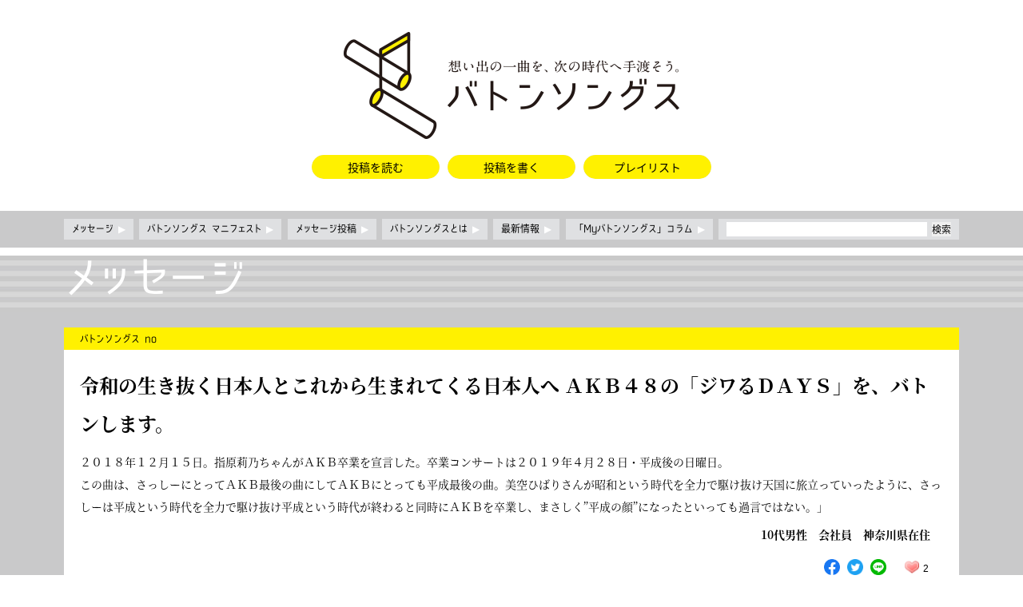

--- FILE ---
content_type: text/html; charset=UTF-8
request_url: https://www.batonsongs.jp/531/
body_size: 7091
content:
<!doctype html>
<html>
<head>
<meta charset="utf-8">
<meta name="viewport" content="width=device-width, initial-scale=1.0, minimum-scale=1.0, maximum-scale=1.0, user-scalable=no">
<meta name="keyword" content="バトンソングス,BATON SONGS,想い出の一曲を、次の時代へ手渡そう" />
<meta name="Description" content="バトンソングス　想い出の一曲を、次の時代へ手渡そう。 公式サイト" />
<!-- ogp -->
<meta property="og:title" content="バトンソングス　想い出の一曲を、次の時代へ手渡そう。" >
<meta property="og:type" content="website" />
<meta property='og:description' content='令和の生き抜く日本人とこれから生まれてくる日本人へＡＫＢ４８の「ジワるＤＡＹＳ」を、バトンします。| バトンソングス　想い出の一曲を、次の時代へ手渡そう。 公式サイト '><meta property="og:url" content="https://www.batonsongs.jp/" >
<meta property="og:image" content="https://www.batonsongs.jp/ogp.jpg" >
<meta property="og:site_name" content="バトンソングス　想い出の一曲を、次の時代へ手渡そう。 " >
<!-- //ogp -->
<link rel="icon" href="https://www.batonsongs.jp/lf/assets/themes/batonsongs/assets/images/favicon.ico">
<!--TW-CARD-->
<meta name="twitter:card" content="summary_large_image">
<meta name="twitter:site" content="https://www.batonsongs.jp/">
<meta name="twitter:title" content="バトンソングス　想い出の一曲を、次の時代へ手渡そう。">
<meta name="twitter:description" content="バトンソングス　想い出の一曲を、次の時代へ手渡そう。 公式サイト">
<meta name="twitter:creator" content="@batonsongsofyou">
<meta name="twitter:image:src" content="https://www.batonsongs.jp/ogp.jpg">
<!--//TW-CARD-->
<link href="https://www.batonsongs.jp/lf/assets/themes/batonsongs/assets/css/style.css" rel="stylesheet" type="text/css" />
<link href="https://www.batonsongs.jp/lf/assets/themes/batonsongs/assets/css/tablet.css" rel="stylesheet" type="text/css" />
<link href="https://www.batonsongs.jp/lf/assets/themes/batonsongs/assets/css/sp.css" rel="stylesheet" type="text/css" />
<link href="https://www.batonsongs.jp/lf/assets/themes/batonsongs/assets/css/reset.css" rel="stylesheet" type="text/css" />
<link href="https://www.batonsongs.jp/lf/assets/themes/batonsongs/assets/css/animate.css" rel="stylesheet" type="text/css" />
<link href="https://fonts.googleapis.com/earlyaccess/notosansjapanese.css" rel="stylesheet" />
<script type="text/javascript" src="https://www.batonsongs.jp/lf/assets/themes/batonsongs/assets/js/jquery-1.10.1.min.js" charset="utf-8"></script>
<script type="text/javascript" src="https://www.batonsongs.jp/lf/assets/themes/batonsongs/assets/js/readmore.min.js" charset="utf-8"></script>
<script type="text/javascript" src="https://www.batonsongs.jp/lf/assets/themes/batonsongs/assets/js/wow.min.js" charset="utf-8"></script>
<script type="text/javascript" src="https://www.batonsongs.jp/lf/assets/themes/batonsongs/assets/js/include.js" charset="utf-8"></script>
<script>
  new WOW({
    mobile: false
  }).init();
</script>

<script>
  (function(d) {
    var config = {
      kitId: 'zju0wtg',
      scriptTimeout: 3000,
      async: true
    },
    h=d.documentElement,t=setTimeout(function(){h.className=h.className.replace(/\bwf-loading\b/g,"")+" wf-inactive";},config.scriptTimeout),tk=d.createElement("script"),f=false,s=d.getElementsByTagName("script")[0],a;h.className+=" wf-loading";tk.src='https://use.typekit.net/'+config.kitId+'.js';tk.async=true;tk.onload=tk.onreadystatechange=function(){a=this.readyState;if(f||a&&a!="complete"&&a!="loaded")return;f=true;clearTimeout(t);try{Typekit.load(config)}catch(e){}};s.parentNode.insertBefore(tk,s)
  })(document);
</script>
<title>バトンソングス　想い出の一曲を、次の時代へ手渡そう。</title>
<!-- <meta name='robots' content='max-image-preview:large' />
<link rel="alternate" type="application/rss+xml" title="バトンソングス &raquo; ジワるＤＡＹＳ のコメントのフィード" href="https://www.batonsongs.jp/531/feed/" />
<script type="text/javascript">
/* <![CDATA[ */
window._wpemojiSettings = {"baseUrl":"https:\/\/s.w.org\/images\/core\/emoji\/15.0.3\/72x72\/","ext":".png","svgUrl":"https:\/\/s.w.org\/images\/core\/emoji\/15.0.3\/svg\/","svgExt":".svg","source":{"concatemoji":"https:\/\/www.batonsongs.jp\/lf\/wp-includes\/js\/wp-emoji-release.min.js?ver=6.5.3"}};
/*! This file is auto-generated */
!function(i,n){var o,s,e;function c(e){try{var t={supportTests:e,timestamp:(new Date).valueOf()};sessionStorage.setItem(o,JSON.stringify(t))}catch(e){}}function p(e,t,n){e.clearRect(0,0,e.canvas.width,e.canvas.height),e.fillText(t,0,0);var t=new Uint32Array(e.getImageData(0,0,e.canvas.width,e.canvas.height).data),r=(e.clearRect(0,0,e.canvas.width,e.canvas.height),e.fillText(n,0,0),new Uint32Array(e.getImageData(0,0,e.canvas.width,e.canvas.height).data));return t.every(function(e,t){return e===r[t]})}function u(e,t,n){switch(t){case"flag":return n(e,"\ud83c\udff3\ufe0f\u200d\u26a7\ufe0f","\ud83c\udff3\ufe0f\u200b\u26a7\ufe0f")?!1:!n(e,"\ud83c\uddfa\ud83c\uddf3","\ud83c\uddfa\u200b\ud83c\uddf3")&&!n(e,"\ud83c\udff4\udb40\udc67\udb40\udc62\udb40\udc65\udb40\udc6e\udb40\udc67\udb40\udc7f","\ud83c\udff4\u200b\udb40\udc67\u200b\udb40\udc62\u200b\udb40\udc65\u200b\udb40\udc6e\u200b\udb40\udc67\u200b\udb40\udc7f");case"emoji":return!n(e,"\ud83d\udc26\u200d\u2b1b","\ud83d\udc26\u200b\u2b1b")}return!1}function f(e,t,n){var r="undefined"!=typeof WorkerGlobalScope&&self instanceof WorkerGlobalScope?new OffscreenCanvas(300,150):i.createElement("canvas"),a=r.getContext("2d",{willReadFrequently:!0}),o=(a.textBaseline="top",a.font="600 32px Arial",{});return e.forEach(function(e){o[e]=t(a,e,n)}),o}function t(e){var t=i.createElement("script");t.src=e,t.defer=!0,i.head.appendChild(t)}"undefined"!=typeof Promise&&(o="wpEmojiSettingsSupports",s=["flag","emoji"],n.supports={everything:!0,everythingExceptFlag:!0},e=new Promise(function(e){i.addEventListener("DOMContentLoaded",e,{once:!0})}),new Promise(function(t){var n=function(){try{var e=JSON.parse(sessionStorage.getItem(o));if("object"==typeof e&&"number"==typeof e.timestamp&&(new Date).valueOf()<e.timestamp+604800&&"object"==typeof e.supportTests)return e.supportTests}catch(e){}return null}();if(!n){if("undefined"!=typeof Worker&&"undefined"!=typeof OffscreenCanvas&&"undefined"!=typeof URL&&URL.createObjectURL&&"undefined"!=typeof Blob)try{var e="postMessage("+f.toString()+"("+[JSON.stringify(s),u.toString(),p.toString()].join(",")+"));",r=new Blob([e],{type:"text/javascript"}),a=new Worker(URL.createObjectURL(r),{name:"wpTestEmojiSupports"});return void(a.onmessage=function(e){c(n=e.data),a.terminate(),t(n)})}catch(e){}c(n=f(s,u,p))}t(n)}).then(function(e){for(var t in e)n.supports[t]=e[t],n.supports.everything=n.supports.everything&&n.supports[t],"flag"!==t&&(n.supports.everythingExceptFlag=n.supports.everythingExceptFlag&&n.supports[t]);n.supports.everythingExceptFlag=n.supports.everythingExceptFlag&&!n.supports.flag,n.DOMReady=!1,n.readyCallback=function(){n.DOMReady=!0}}).then(function(){return e}).then(function(){var e;n.supports.everything||(n.readyCallback(),(e=n.source||{}).concatemoji?t(e.concatemoji):e.wpemoji&&e.twemoji&&(t(e.twemoji),t(e.wpemoji)))}))}((window,document),window._wpemojiSettings);
/* ]]> */
</script>
<style id='wp-emoji-styles-inline-css' type='text/css'>

	img.wp-smiley, img.emoji {
		display: inline !important;
		border: none !important;
		box-shadow: none !important;
		height: 1em !important;
		width: 1em !important;
		margin: 0 0.07em !important;
		vertical-align: -0.1em !important;
		background: none !important;
		padding: 0 !important;
	}
</style>
<link rel='stylesheet' id='wp-block-library-css' href='https://www.batonsongs.jp/lf/wp-includes/css/dist/block-library/style.min.css?ver=6.5.3' type='text/css' media='all' />
<style id='classic-theme-styles-inline-css' type='text/css'>
/*! This file is auto-generated */
.wp-block-button__link{color:#fff;background-color:#32373c;border-radius:9999px;box-shadow:none;text-decoration:none;padding:calc(.667em + 2px) calc(1.333em + 2px);font-size:1.125em}.wp-block-file__button{background:#32373c;color:#fff;text-decoration:none}
</style>
<style id='global-styles-inline-css' type='text/css'>
body{--wp--preset--color--black: #000000;--wp--preset--color--cyan-bluish-gray: #abb8c3;--wp--preset--color--white: #ffffff;--wp--preset--color--pale-pink: #f78da7;--wp--preset--color--vivid-red: #cf2e2e;--wp--preset--color--luminous-vivid-orange: #ff6900;--wp--preset--color--luminous-vivid-amber: #fcb900;--wp--preset--color--light-green-cyan: #7bdcb5;--wp--preset--color--vivid-green-cyan: #00d084;--wp--preset--color--pale-cyan-blue: #8ed1fc;--wp--preset--color--vivid-cyan-blue: #0693e3;--wp--preset--color--vivid-purple: #9b51e0;--wp--preset--gradient--vivid-cyan-blue-to-vivid-purple: linear-gradient(135deg,rgba(6,147,227,1) 0%,rgb(155,81,224) 100%);--wp--preset--gradient--light-green-cyan-to-vivid-green-cyan: linear-gradient(135deg,rgb(122,220,180) 0%,rgb(0,208,130) 100%);--wp--preset--gradient--luminous-vivid-amber-to-luminous-vivid-orange: linear-gradient(135deg,rgba(252,185,0,1) 0%,rgba(255,105,0,1) 100%);--wp--preset--gradient--luminous-vivid-orange-to-vivid-red: linear-gradient(135deg,rgba(255,105,0,1) 0%,rgb(207,46,46) 100%);--wp--preset--gradient--very-light-gray-to-cyan-bluish-gray: linear-gradient(135deg,rgb(238,238,238) 0%,rgb(169,184,195) 100%);--wp--preset--gradient--cool-to-warm-spectrum: linear-gradient(135deg,rgb(74,234,220) 0%,rgb(151,120,209) 20%,rgb(207,42,186) 40%,rgb(238,44,130) 60%,rgb(251,105,98) 80%,rgb(254,248,76) 100%);--wp--preset--gradient--blush-light-purple: linear-gradient(135deg,rgb(255,206,236) 0%,rgb(152,150,240) 100%);--wp--preset--gradient--blush-bordeaux: linear-gradient(135deg,rgb(254,205,165) 0%,rgb(254,45,45) 50%,rgb(107,0,62) 100%);--wp--preset--gradient--luminous-dusk: linear-gradient(135deg,rgb(255,203,112) 0%,rgb(199,81,192) 50%,rgb(65,88,208) 100%);--wp--preset--gradient--pale-ocean: linear-gradient(135deg,rgb(255,245,203) 0%,rgb(182,227,212) 50%,rgb(51,167,181) 100%);--wp--preset--gradient--electric-grass: linear-gradient(135deg,rgb(202,248,128) 0%,rgb(113,206,126) 100%);--wp--preset--gradient--midnight: linear-gradient(135deg,rgb(2,3,129) 0%,rgb(40,116,252) 100%);--wp--preset--font-size--small: 13px;--wp--preset--font-size--medium: 20px;--wp--preset--font-size--large: 36px;--wp--preset--font-size--x-large: 42px;--wp--preset--spacing--20: 0.44rem;--wp--preset--spacing--30: 0.67rem;--wp--preset--spacing--40: 1rem;--wp--preset--spacing--50: 1.5rem;--wp--preset--spacing--60: 2.25rem;--wp--preset--spacing--70: 3.38rem;--wp--preset--spacing--80: 5.06rem;--wp--preset--shadow--natural: 6px 6px 9px rgba(0, 0, 0, 0.2);--wp--preset--shadow--deep: 12px 12px 50px rgba(0, 0, 0, 0.4);--wp--preset--shadow--sharp: 6px 6px 0px rgba(0, 0, 0, 0.2);--wp--preset--shadow--outlined: 6px 6px 0px -3px rgba(255, 255, 255, 1), 6px 6px rgba(0, 0, 0, 1);--wp--preset--shadow--crisp: 6px 6px 0px rgba(0, 0, 0, 1);}:where(.is-layout-flex){gap: 0.5em;}:where(.is-layout-grid){gap: 0.5em;}body .is-layout-flex{display: flex;}body .is-layout-flex{flex-wrap: wrap;align-items: center;}body .is-layout-flex > *{margin: 0;}body .is-layout-grid{display: grid;}body .is-layout-grid > *{margin: 0;}:where(.wp-block-columns.is-layout-flex){gap: 2em;}:where(.wp-block-columns.is-layout-grid){gap: 2em;}:where(.wp-block-post-template.is-layout-flex){gap: 1.25em;}:where(.wp-block-post-template.is-layout-grid){gap: 1.25em;}.has-black-color{color: var(--wp--preset--color--black) !important;}.has-cyan-bluish-gray-color{color: var(--wp--preset--color--cyan-bluish-gray) !important;}.has-white-color{color: var(--wp--preset--color--white) !important;}.has-pale-pink-color{color: var(--wp--preset--color--pale-pink) !important;}.has-vivid-red-color{color: var(--wp--preset--color--vivid-red) !important;}.has-luminous-vivid-orange-color{color: var(--wp--preset--color--luminous-vivid-orange) !important;}.has-luminous-vivid-amber-color{color: var(--wp--preset--color--luminous-vivid-amber) !important;}.has-light-green-cyan-color{color: var(--wp--preset--color--light-green-cyan) !important;}.has-vivid-green-cyan-color{color: var(--wp--preset--color--vivid-green-cyan) !important;}.has-pale-cyan-blue-color{color: var(--wp--preset--color--pale-cyan-blue) !important;}.has-vivid-cyan-blue-color{color: var(--wp--preset--color--vivid-cyan-blue) !important;}.has-vivid-purple-color{color: var(--wp--preset--color--vivid-purple) !important;}.has-black-background-color{background-color: var(--wp--preset--color--black) !important;}.has-cyan-bluish-gray-background-color{background-color: var(--wp--preset--color--cyan-bluish-gray) !important;}.has-white-background-color{background-color: var(--wp--preset--color--white) !important;}.has-pale-pink-background-color{background-color: var(--wp--preset--color--pale-pink) !important;}.has-vivid-red-background-color{background-color: var(--wp--preset--color--vivid-red) !important;}.has-luminous-vivid-orange-background-color{background-color: var(--wp--preset--color--luminous-vivid-orange) !important;}.has-luminous-vivid-amber-background-color{background-color: var(--wp--preset--color--luminous-vivid-amber) !important;}.has-light-green-cyan-background-color{background-color: var(--wp--preset--color--light-green-cyan) !important;}.has-vivid-green-cyan-background-color{background-color: var(--wp--preset--color--vivid-green-cyan) !important;}.has-pale-cyan-blue-background-color{background-color: var(--wp--preset--color--pale-cyan-blue) !important;}.has-vivid-cyan-blue-background-color{background-color: var(--wp--preset--color--vivid-cyan-blue) !important;}.has-vivid-purple-background-color{background-color: var(--wp--preset--color--vivid-purple) !important;}.has-black-border-color{border-color: var(--wp--preset--color--black) !important;}.has-cyan-bluish-gray-border-color{border-color: var(--wp--preset--color--cyan-bluish-gray) !important;}.has-white-border-color{border-color: var(--wp--preset--color--white) !important;}.has-pale-pink-border-color{border-color: var(--wp--preset--color--pale-pink) !important;}.has-vivid-red-border-color{border-color: var(--wp--preset--color--vivid-red) !important;}.has-luminous-vivid-orange-border-color{border-color: var(--wp--preset--color--luminous-vivid-orange) !important;}.has-luminous-vivid-amber-border-color{border-color: var(--wp--preset--color--luminous-vivid-amber) !important;}.has-light-green-cyan-border-color{border-color: var(--wp--preset--color--light-green-cyan) !important;}.has-vivid-green-cyan-border-color{border-color: var(--wp--preset--color--vivid-green-cyan) !important;}.has-pale-cyan-blue-border-color{border-color: var(--wp--preset--color--pale-cyan-blue) !important;}.has-vivid-cyan-blue-border-color{border-color: var(--wp--preset--color--vivid-cyan-blue) !important;}.has-vivid-purple-border-color{border-color: var(--wp--preset--color--vivid-purple) !important;}.has-vivid-cyan-blue-to-vivid-purple-gradient-background{background: var(--wp--preset--gradient--vivid-cyan-blue-to-vivid-purple) !important;}.has-light-green-cyan-to-vivid-green-cyan-gradient-background{background: var(--wp--preset--gradient--light-green-cyan-to-vivid-green-cyan) !important;}.has-luminous-vivid-amber-to-luminous-vivid-orange-gradient-background{background: var(--wp--preset--gradient--luminous-vivid-amber-to-luminous-vivid-orange) !important;}.has-luminous-vivid-orange-to-vivid-red-gradient-background{background: var(--wp--preset--gradient--luminous-vivid-orange-to-vivid-red) !important;}.has-very-light-gray-to-cyan-bluish-gray-gradient-background{background: var(--wp--preset--gradient--very-light-gray-to-cyan-bluish-gray) !important;}.has-cool-to-warm-spectrum-gradient-background{background: var(--wp--preset--gradient--cool-to-warm-spectrum) !important;}.has-blush-light-purple-gradient-background{background: var(--wp--preset--gradient--blush-light-purple) !important;}.has-blush-bordeaux-gradient-background{background: var(--wp--preset--gradient--blush-bordeaux) !important;}.has-luminous-dusk-gradient-background{background: var(--wp--preset--gradient--luminous-dusk) !important;}.has-pale-ocean-gradient-background{background: var(--wp--preset--gradient--pale-ocean) !important;}.has-electric-grass-gradient-background{background: var(--wp--preset--gradient--electric-grass) !important;}.has-midnight-gradient-background{background: var(--wp--preset--gradient--midnight) !important;}.has-small-font-size{font-size: var(--wp--preset--font-size--small) !important;}.has-medium-font-size{font-size: var(--wp--preset--font-size--medium) !important;}.has-large-font-size{font-size: var(--wp--preset--font-size--large) !important;}.has-x-large-font-size{font-size: var(--wp--preset--font-size--x-large) !important;}
.wp-block-navigation a:where(:not(.wp-element-button)){color: inherit;}
:where(.wp-block-post-template.is-layout-flex){gap: 1.25em;}:where(.wp-block-post-template.is-layout-grid){gap: 1.25em;}
:where(.wp-block-columns.is-layout-flex){gap: 2em;}:where(.wp-block-columns.is-layout-grid){gap: 2em;}
.wp-block-pullquote{font-size: 1.5em;line-height: 1.6;}
</style>
<link rel='stylesheet' id='wp-postratings-css' href='https://www.batonsongs.jp/lf/assets/plugins/wp-postratings/css/postratings-css.css?ver=1.91.2' type='text/css' media='all' />
<script type="text/javascript" src="https://www.batonsongs.jp/lf/wp-includes/js/jquery/jquery.min.js?ver=3.7.1" id="jquery-core-js"></script>
<script type="text/javascript" src="https://www.batonsongs.jp/lf/wp-includes/js/jquery/jquery-migrate.min.js?ver=3.4.1" id="jquery-migrate-js"></script>
<link rel="https://api.w.org/" href="https://www.batonsongs.jp/wp-json/" /><link rel="alternate" type="application/json" href="https://www.batonsongs.jp/wp-json/wp/v2/posts/531" /><link rel="EditURI" type="application/rsd+xml" title="RSD" href="https://www.batonsongs.jp/lf/xmlrpc.php?rsd" />
<meta name="generator" content="WordPress 6.5.3" />
<link rel="canonical" href="https://www.batonsongs.jp/531/" />
<link rel='shortlink' href='https://www.batonsongs.jp/?p=531' />
<link rel="alternate" type="application/json+oembed" href="https://www.batonsongs.jp/wp-json/oembed/1.0/embed?url=https%3A%2F%2Fwww.batonsongs.jp%2F531%2F" />
<link rel="alternate" type="text/xml+oembed" href="https://www.batonsongs.jp/wp-json/oembed/1.0/embed?url=https%3A%2F%2Fwww.batonsongs.jp%2F531%2F&#038;format=xml" />
 -->
<link rel="stylesheet" id="wp-postratings-css" href="https://www.batonsongs.jp/lf/assets/plugins/wp-postratings/css/postratings-css.css?ver=1.87" type="text/css" media="all">
</head>

<body>
<!-- Google Tag Manager -->
<noscript><iframe src="//www.googletagmanager.com/ns.html?id=GTM-PDGVWH"
height="0" width="0" style="display:none;visibility:hidden"></iframe></noscript>
<script>(function(w,d,s,l,i){w[l]=w[l]||[];w[l].push({'gtm.start':
new Date().getTime(),event:'gtm.js'});var f=d.getElementsByTagName(s)[0],
j=d.createElement(s),dl=l!='dataLayer'?'&l='+l:'';j.async=true;j.src=
'//www.googletagmanager.com/gtm.js?id='+i+dl;f.parentNode.insertBefore(j,f);
})(window,document,'script','dataLayer','GTM-PDGVWH');</script>
<!-- End Google Tag Manager -->
	<div>
		<div id="header">
			<h1>
				バトンソングス　想い出の一曲を、次の時代へ手渡そう。
			</h1>
			<div class="top_btn_area">
				<ul>
					<li>
						<a href="/">投稿を読む</a>
					</li>
					<li>
						<a href="/post/">投稿を書く</a>
					</li>
					<li>
						<a href="/playlist/">プレイリスト</a>
						<!-- <span>プレイリスト</span> -->
					</li>
				</ul>
			</div>
		</div>

		<div id="top-head">
			<div class="inner">
				<div id="mobile-head">
					<div id="nav-toggle">
						<div>
							<span></span>
							<span></span>
							<span></span>
						</div>
					</div>
				</div>
				<nav id="global-nav">
					<ul>
						<li><a href="/">メッセージ <span class="off">▶</span><span class="on">▼</span></a></li>
						<li><a href="/manifest/">バトンソングス マニフェスト <span class="off">▶</span><span class="on">▼</span></a></li>
						<li><a href="/post/">メッセージ投稿 <span class="off">▶</span><span class="on">▼</span></a></li>
						<li><a href="/about/">バトンソングスとは <span class="off">▶</span><span class="on">▼</span></a></li>
						<li><a href="/info/">最新情報 <span class="off">▶</span><span class="on">▼</span></a></li>
						<li><a href="/column/">「Myバトンソングス」コラム <span class="off">▶</span><span class="on">▼</span></a></li>
						<li>
						<form class="search" method="get" action="https://www.batonsongs.jp/">
							<input id="serchbox" type="text" name="s" placeholder="" value="">
							<input id="serchbtn" type="submit" value="検索">
						</form>
					</li>
					</ul>
				</nav>
			</div>
		</div>
	</div>
<div id="column">
	<div class="inner">
		<div class="ttl_column">
			メッセージ
		</div>
		<div class="column_area">
			<div class="post_main">
				<ul>
					<li class="baton_content">
						<div class="column_no">
							バトンソングス no						</div>
						<dl>
							<dt>
                                <div class="ttl_column_main">
                                    <p>
                                        令和の生き抜く日本人とこれから生まれてくる日本人へ
                                        ＡＫＢ４８の「<span>ジワるＤＡＹＳ</span>」を、バトンします。
                                    </p>
								</div>
								<div class="txt_column">２０１８年１２月１５日。指原莉乃ちゃんがＡＫＢ卒業を宣言した。卒業コンサートは２０１９年４月２８日・平成後の日曜日。<br />
この曲は、さっしーにとってＡＫＢ最後の曲にしてＡＫＢにとっても平成最後の曲。美空ひばりさんが昭和という時代を全力で駆け抜け天国に旅立っていったように、さっしーは平成という時代を全力で駆け抜け平成という時代が終わると同時にＡＫＢを卒業し、まさしく”平成の顔”になったといっても過言ではない。」</div>
                                <div class="m_prof">
                                    10代男性　会社員　神奈川県在住
								</div>
								<div class="buttons">
									<div class="sns-buttons">
										<a href='https://www.facebook.com/share.php?u=https://www.batonsongs.jp/531/' rel='nofollow' target='_blank'><img src='/lf/assets/themes/batonsongs/assets/images/sns/facebook.png'></a>										<a href='https://twitter.com/share?url=https://www.batonsongs.jp/531/&text=令和の生き抜く日本人とこれから生まれてくる日本人へＡＫＢ４８の「ジワるＤＡＹＳ」を、バトンします。' rel='nofollow' target='_blank'><img src='/lf/assets/themes/batonsongs/assets/images/sns/twitter.png'></a>										<a href='http://line.me/R/msg/text/?令和の生き抜く日本人とこれから生まれてくる日本人へＡＫＢ４８の「ジワるＤＡＹＳ」を、バトンします。https://www.batonsongs.jp/531/' rel='nofollow' target='_blank'><img src='/lf/assets/themes/batonsongs/assets/images/sns/line.png'></a>									</div>
									<div id="post-ratings-531" class="post-ratings" data-nonce="fe86da371e"><img id="rating_531_1" src="https://www.batonsongs.jp/lf/assets/plugins/wp-postratings/images/heart/rating_1_on.gif" alt="1 Star" title="1 Star" onmouseover="current_rating(531, 1, '1 Star');" onmouseout="ratings_off(1, 0, 0);" onclick="rate_post();" onkeypress="rate_post();" style="cursor: pointer; border: 0px;" /> <strong>2</strong></div>	
								</div>
							</dt>
                        </dl>
                    </li>
				</ul>
				<div class="btn_area">
					<ul>
													<li><a href='https://www.batonsongs.jp/530/?no=-1' rel='prev';>戻る</a></li>
																			<li><a href='https://www.batonsongs.jp/532/?no=1' rel='prev';>次へ</a></li>
											</ul>
				</div>
			</div>
		</div>
	</div>
</div>
<div id="footer">
    	<p class="copy">
        	Copyright © バトンソングス All Rights Reserved.
        </p>
        <div class="jasrac">
        <img src="https://www.batonsongs.jp/lf/assets/themes/batonsongs/assets/images/jasrac.jpg" alt="Licensed by JASRAC">
        <p>JASRAC許諾<br>第6727633028Y38029号</p>
        </div>
    </div>
<script type="text/javascript" id="wp-postratings-js-extra">
/* <![CDATA[ */
var ratingsL10n = {"plugin_url":"https:\/\/www.batonsongs.jp\/lf\/assets\/plugins\/wp-postratings","ajax_url":"https:\/\/www.batonsongs.jp\/lf\/wp-admin\/admin-ajax.php","text_wait":"1\u9805\u76ee\u306b\u3064\u304d\uff11\u5ea6\u3060\u3051\u6295\u7968\u3067\u304d\u307e\u3059\u3002","image":"heart","image_ext":"gif","max":"1","show_loading":"0","show_fading":"1","custom":"1"};
var ratings_1_mouseover_image=new Image();ratings_1_mouseover_image.src="https://www.batonsongs.jp/lf/assets/plugins/wp-postratings/images/heart/rating_1_over.gif";;
/* ]]> */
</script>
<script type="text/javascript" src="https://www.batonsongs.jp/lf/assets/plugins/wp-postratings/js/postratings-js.js?ver=1.91.2" id="wp-postratings-js"></script>
</body>

</html>

--- FILE ---
content_type: text/css
request_url: https://www.batonsongs.jp/lf/assets/themes/batonsongs/assets/css/style.css
body_size: 5622
content:
@charset "utf-8";

body	{
	margin: 0;
	background-color: #fff;
	font-family: "Noto Sans Japanese",'メイリオ', 'Hiragino Kaku Gothic ProN', sans-serif;
	-webkit-text-size-adjust: 100%;
	font-size: 16px;
	color: #000;
	overflow-x: hidden;
}
a {
	text-decoration: none;
	color: #fd0468;
}
@media screen and (min-width: 769px) {
	a:hover {
		text-decoration: underline;
		color: #fd0468;
	}
}

/* font------------------------------------------------------ */
@font-face {
  font-family: "smart";
  src: url("../font/smartfont.eot?") format('eot'),
       url("../font/smartfont.woff") format('woff'),
       url("../font/smartfont.otf")  format('opentype');
}
/* ---------------------------------------------------------- */

/* navi------------------------------------------------------ */
 
/* header */
#top-head {
    width: 100%;
	height: auto;
    margin: 0px auto 10px;
    padding: 10px 0;
    line-height: 1;
    z-index: 999;
	box-sizing: border-box;
	background: #c9c9ca;
}
#top-head a,
#top-head {
	font-size: 12px;
	font-family: "smart","Noto Sans Japanese",'メイリオ','Hiragino Kaku Gothic ProN', sans-serif;
	font-weight: 400;
	color: #000;
	text-decoration: none;
}
#top-head .inner {
    width: 1120px;
    margin: 0 auto;
}
#global-nav {
	margin: 0 0 0;
}
#global-nav ul {
	display: -webkit-flex;
    display: -moz-flex;
    display: -ms-flex;
    display: -o-flex;
    display: flex;
	-webkit-justify-content: space-between;
	justify-content: space-between;
}
#global-nav ul li {
	background: #dfe0e2;
	text-align: center;
}
#global-nav ul li:last-child {
	margin: 0;
	padding: 4px 10px;
	background: #dfe0e2;
	text-align: center;
}
#global-nav ul li span{
	font-family: 'メイリオ', 'Hiragino Kaku Gothic ProN', sans-serif;
	color: #fff;
}
#global-nav ul li a {
	display: block;
	margin: 0;
	padding: 6px 10px;
	box-sizing: border-box;
}
#global-nav ul li a .off {
	 display: inline-block;
}
#global-nav ul li a .on {
	 display: none;
}
@media screen and (min-width: 769px) {
	#global-nav ul li a:hover .off {
		display: none;
	}
	#global-nav ul li a:hover .on {
		display: inline-block;
	}
}
#global-nav ul li a:active .off {
	 display: none;
}
#global-nav ul li a:active .on {
	 display: inline-block;
}
@media screen and (min-width: 769px) {
	#global-nav ul li a:hover {
		background: #e4007f;
		color: #fff;
	}
}
#global-nav ul li a:active {
	background: #e4007f;
	color: #fff;
}
/* Fixed */
#top-head.fixed {
    margin-top: 0;
    top: 0;
    position: fixed;
    padding: 10px 0 10px;
	height: 66px;
    background: #000;
    background: rgba(0,0,0,.6);
    transition: top 0.65s ease-in;
    -webkit-transition: top 0.65s ease-in;
    -moz-transition: top 0.65s ease-in;
	color: #f50074;
	box-sizing: border-box;
}
#top-head.fixed .logo {
    font-size: 24px;
    color: #f50074;
}
#top-head.fixed #global-nav ul li a {
    color: #fff;
    padding: 0 0;
}
@media screen and (min-width: 769px) {
	#top-head.fixed #global-nav ul li a:hover {
		color: #aaa;
		padding: 0 0;
	}
}
/* Toggle Button */
#nav-toggle {
    display: none;
    position: absolute;
    right: 12px;
    top: 14px;
    width: 34px;
    height: 36px;
    cursor: pointer;
    z-index: 101;
}
#nav-toggle div {
    position: relative;
}
#nav-toggle span {
    display: block;
    position: absolute;
    height: 4px;
    width: 100%;
    background: #aaa;
    left: 0;
    -webkit-transition: .35s ease-in-out;
    -moz-transition: .35s ease-in-out;
    transition: .35s ease-in-out;
}
#nav-toggle span:nth-child(1) {
    top: 0;
}
#nav-toggle span:nth-child(2) {
    top: 11px;
}
#nav-toggle span:nth-child(3) {
    top: 22px;
}
#serchbox {	
	outline: 0;	
	height: 16px;
	padding: 1px 6px;
	border: none;
	background: #fff;
}
#serchbtn{
	color: #000;
	border: none;
	vertical-align: baseline;
}
/* ---------------------------------------------------------- */

/* mv-------------------------------------------------------- */
#header {
	margin: 0 auto;
	padding: 40px 0 40px;
	width: 100%;
	height: auto;
	background-color: #fff;
}
#header h1 {
	background: url(../images/logo.png) no-repeat top center;
	width: 420px;
	height: 134px;
	margin: 0px auto 20px;
    text-indent: 100%;
    white-space: nowrap;
    overflow:hidden;
}
/* ---------------------------------------------------------- */

/* top_btn_area---------------------------------------------- */
.top_btn_area {
	width: 500px;
	margin: 0 auto;
}
.top_btn_area ul {
	display: -webkit-flex;
    display: -moz-flex;
    display: -ms-flex;
    display: -o-flex;
    display: flex;
	-webkit-justify-content: space-between;
	justify-content: space-between;
}
.top_btn_area ul li {
	position: relative;
	width: 160px;
	height: 30px;
	-webkit-border-radius: 15px;
	-moz-border-radius: 15px;
	border-radius: 15px;
	background: #dfe0e2;
	box-sizing: border-box;
	overflow: hidden;
}
.top_btn_area ul li a {
	position: absolute;
	width: 100%;
	height: 30px;
	-webkit-border-radius: 15px;
	-moz-border-radius: 15px;
	border-radius: 15px;
	background: #fff100;
	line-height: 30px;
	font-size: 14px;
	font-family: "Noto Sans Japanese",'メイリオ','Hiragino Kaku Gothic ProN', sans-serif;
	font-weight: 400;
	color: #000;
	text-align: center;
	text-decoration: none;
	box-sizing: border-box;
}
@media screen and (min-width: 769px) {
	.top_btn_area ul li a:hover {
		background: #e4007f;
		color: #fff;
	}
}
.top_btn_area ul li span {
	line-height: 30px;
	font-size: 14px;
	text-align: center;
	display: block;
	position: relative;
}
.top_btn_area ul li span:before {
	content: "coming soon..";
	display: block;
	position: absolute;
	top: 0;
	bottom: 0;
	left: 0;
	right: 0;
	margin: auto;
	background-color: rgba(0,0,0,0.6);
	color: #fff;
	font-size: 12px;
}
/* ---------------------------------------------------------- */

/* message--------------------------------------------------- */
#message {
	width: 100%;
	margin: 0;
	padding: 20px 0 100px;
	background: #c9c9ca;
	box-sizing: border-box;
}
#message .inner {
	width: 100%;
	margin: 0;
	padding: 0;
}
@media screen and (min-width:1681px) { 
	.message_area {
		width: 1680px;
		margin: 0 auto;
		padding: 0;
	}
}
@media screen and (min-width:1400px) and (max-width:1680px) { 
	.message_area {
		width: 1400px;
		margin: 0 auto;
		padding: 0;
	}
}
@media screen and (min-width:1121px) and (max-width:1400px) { 
	.message_area {
		width: 1120px;
		margin: 0 auto;
		padding: 0;
	}
}
@media screen and (min-width:769px) and (max-width:1120px) { 
	.message_area {
		width: 1120px;
		margin: 0 auto;
		padding: 0;
	}
}

.message_area ul{
	display: -webkit-flex;
    display: -moz-flex;
    display: -ms-flex;
    display: -o-flex;
    display: flex;
    -webkit-box-lines:multiple;
    -moz-box-lines:multiple;
    -webkit-flex-wrap:wrap;
    -moz-flex-wrap:wrap;
    -ms-flex-wrap:wrap;
    flex-wrap:wrap;
	-webkit-justify-content: flex-start;
	justify-content: flex-start;
}
.message_area  ul li{
	width: 270px;
	margin: 0 5px 10px;
	padding:0 0 24px 0;
	background: #fff;
	position:relative;
}
@media screen and (min-width:769px) {
	.message_area  ul li:hover{
		background: rgb(243, 243, 243);
	}
}
.message_area  ul li a{
	display: block;
	height:calc(100% - 29px);
}
.message_area  ul li .buttons{
	display:flex;
	align-items: center;
	position:relative;
}
.message_area  ul li .buttons .sns-buttons{
	display:flex;
	justify-content: space-around;
	width:30%;
	margin:0 0 0 48%; 
}
.message_area  ul li .buttons .sns-buttons a{
	display:flex;
	align-items: center;
}

.message_area  ul li .buttons .sns-buttons img{
	width:20px;
}
.message_area  ul li .buttons .post-ratings{
	width:15%;
	height:100%;
	display: flex;
	align-items: center;
	position:absolute;
    justify-content: center;
	vertical-align: middle;
	top:0;
	right:10px;
	text-align:right;
	font-size:14px;
	font-family: "ヒラギノ角ゴ ProN W3", "Hiragino Kaku Gothic ProN", "メイリオ", "Meiryo", "verdana", sans-serif;
}
.message_area  ul li .buttons .post-ratings img{
	width:18px;
	height:16px;
	margin-right:5px;
}

.message_area  ul li .buttons .post-ratings strong{
	font-size:12px;
	padding-top:4px;
	display:block;
}

.message_area  ul li a {
	text-decoration: none;
	color: black;
}
@media screen and (min-width: 769px) {
	a:hover {
		text-decoration: none;
		color: black;
	}
}

.m_no {
	width: 100%;
	margin: 0;
	padding: 6px;
	background: #fff100;
	font-size: 12px;
	font-family: "smart","Noto Sans Japanese",'メイリオ','Hiragino Kaku Gothic ProN', sans-serif;
	font-weight: 400;
	color: #000;
	box-sizing: border-box;
}
.m_main {
	width: 100%;
	margin: 0;
	padding: 50px 6px;
	line-height: 2.0em;
	font-size: 18px;
	font-family: source-han-serif-japanese, serif;
	font-style: normal;
	font-weight: 700;
	text-align: center;
	color: #000;
	box-sizing: border-box;
}
.m_main p{
	display: inline-block;
	text-align: center;
}
.m_main p span{
	background:linear-gradient(transparent 70%, #FFFF00 0%);
}
.m_txt {
	width: 100%;
	margin: 0 0 10px;
	padding: 0 10px;
	line-height: 1.8em;
	font-size: 12px;
	font-family: source-han-serif-japanese, serif;
	font-style: normal;
	font-weight: 700;
	text-align: justify;
	color: #000;
	box-sizing: border-box;
}
.m_prof {
	width: 100%;
	margin: 0;
	padding: 10px 16px;
	line-height: 1.6em;
	font-size: 14px;
	font-family: source-han-serif-japanese, serif;
	font-style: normal;
	font-weight: 700;
	text-align: right;
	color: #000;
	box-sizing: border-box;
}
/* ---------------------------------------------------------- */

/* message--------------------------------------------------- */
#manifest {
	width: 100%;
	margin: 0;
	padding: 20px 0 100px;
	background: #c9c9ca;
	box-sizing: border-box;
}
#manifest .inner {
	width: 1120px;
	margin: 0 auto;
	padding: 0;
}
.manifest_area {
	width: 100%;
	margin: 0;
	padding: 40px 40px 60px;
	background: #fff;
	box-sizing: border-box;
}
.logo_small {
	width: 150px;
	margin: 0 auto 40px;
}
.txt_ma {
	width: 100%;
	margin: 0 0 20px;
	padding: 0;
	line-height: 2.6em;
	font-size: 16px;
	font-family: source-han-serif-japanese, serif;
	font-style: normal;
	font-weight: 400;
	text-align: center;
	box-sizing: border-box;
}
.txt_signature {
	width: 100%;
	margin: 0;
	padding: 0;
	line-height: 1.4em;
	font-size: 16px;
	font-family: source-han-serif-japanese, serif;
	font-style: normal;
	font-weight: 400;
	text-align: right;
	box-sizing: border-box;
}
/* ---------------------------------------------------------- */

/* about----------------------------------------------------- */
#about {
	width: 100%;
	margin: 0;
	padding: 20px 0 100px;
	background: #c9c9ca;
	box-sizing: border-box;
}
#about .inner {
	width: 1120px;
	margin: 0 auto;
	padding: 0;
}
.about_area {
	width: 100%;
	margin: 0;
	padding: 40px 40px 60px;
	background: #fff;
	box-sizing: border-box;
}
.logo_club {
	width: 80px;
	margin: 0 auto 40px;
}
.txt_ab {
	width: 70%;
	margin: 0 auto 80px;
	padding: 0;
	line-height: 3.4em;
	font-size: 16px;
	font-family: source-han-serif-japanese, serif;
	font-style: normal;
	font-weight: 400;
	text-align: left;
	box-sizing: border-box;
}
.txt_member {
	width: 70%;
	margin: 0 auto;
	padding: 0;
	line-height: 2.0em;
	font-size: 12px;
	font-family: source-han-serif-japanese, serif;
	font-style: normal;
	font-weight: 400;
	text-align: left;
	box-sizing: border-box;
}
/* ---------------------------------------------------------- */

/* post------------------------------------------------------ */
#post_message {
	width: 100%;
	margin: 0;
	padding: 20px 0 100px;
	background: #c9c9ca;
	box-sizing: border-box;
}
#post_message .inner {
	width: 1120px;
	margin: 0 auto;
	padding: 0;
}
.post_area {
	width: 100%;
	margin: 0;
	padding: 40px 60px 60px;
	background: #fff;
	box-sizing: border-box;
}
.ttl_post {
	width: 100%;
	margin: 0 auto 40px;
	padding: 0;
	line-height: 1.0em;
	font-size: 24px;
	font-family: "smart","Noto Sans Japanese",'メイリオ','Hiragino Kaku Gothic ProN', sans-serif;
	font-weight: 400;
	color: #000;
	text-align: center;
	box-sizing: border-box;
}
.ttl_post span{
	color: #e4007f;
}
.form_area01 {
	width: 100%;
	margin: 0 auto 20px;
	padding: 0;
}
.form_area01.no01 .acf-label,
.form_area01.no02 .acf-label {
	display: none;
}
.form_area01.no03 .acf-label .acf-required {
	display: none;
}
.form_area01.no03 .acf-label {
	display: inline;
}
.form_area01.no03 .acf-input {
	display: inline-block;
}
.ttl_form_area01 {
	width: 100%;
	margin: 0 auto 20px;
	padding: 0;
	line-height: 1.0em;
	font-size: 16px;
	font-family: "smart","Noto Sans Japanese",'メイリオ','Hiragino Kaku Gothic ProN', sans-serif;
	font-weight: 400;
	color: #000;
}
.post_form_area01 {
	margin: 0 0 40px;
	line-height: 1.0em;
	font-size: 28px;
	font-family: "smart","Noto Sans Japanese",'メイリオ','Hiragino Kaku Gothic ProN', sans-serif;
	font-weight: 400;
	color: #000;
	display: -webkit-flex;
	display: flex;
	-webkit-align-items: center;
	align-items: center;
}
.post_form_area01.textarea .acf-field {
	width: 100%;
}
.post_form_area01 ul {
	display: -webkit-flex;
    display: -moz-flex;
    display: -ms-flex;
    display: -o-flex;
    display: flex;
	-webkit-justify-content: flex-start;
	justify-content: flex-start;
}
.post_form_area01 ul li{
	margin: 0 40px 0 0;
	font-size: 14px;
	font-family: "smart","Noto Sans Japanese",'メイリオ','Hiragino Kaku Gothic ProN', sans-serif;
	font-weight: 400;
	color: #000;
	display: -webkit-flex;
	display: flex;
	-webkit-align-items: center;
	align-items: center;
}
.post_form_area01 ul li.sex .acf-input ul li:first-child {
	margin-right: 6px;
}
.post_form_area01 ul li.sex .acf-input ul li:last-child {
	margin-right: 0;
}
.post_form_area02 {
	margin: 0 0 40px;
	line-height: 1.6;
	font-size: 14px;
	font-family: "smart","Noto Sans Japanese",'メイリオ','Hiragino Kaku Gothic ProN', sans-serif;
	font-weight: 400;
	color: #000;
}
.post_form_area03 {
	width: 100%;
	margin: 0 0 40px;
	line-height: 1.0em;
	font-size: 28px;
	font-family: "smart","Noto Sans Japanese",'メイリオ','Hiragino Kaku Gothic ProN', sans-serif;
	font-weight: 400;
	color: #000;
	display: -webkit-flex;
	display: flex;
	-webkit-align-items: center;
	align-items: center;
}
.post_form_area03 ul {
	display: -webkit-flex;
    display: -moz-flex;
    display: -ms-flex;
    display: -o-flex;
    display: flex;
    -webkit-box-lines:multiple;
    -moz-box-lines:multiple;
    -webkit-flex-wrap:wrap;
    -moz-flex-wrap:wrap;
    -ms-flex-wrap:wrap;
    flex-wrap:wrap;
	-webkit-justify-content: flex-start;
	justify-content: flex-start;
}
.post_form_area03 ul li:first-child{
	width: 100%;
	margin: 0 0 10px 0;
	font-size: 28px;
	font-family: "smart","Noto Sans Japanese",'メイリオ','Hiragino Kaku Gothic ProN', sans-serif;
	font-weight: 400;
	color: #000;
	display: -webkit-flex;
	display: flex;
	-webkit-align-items: center;
	align-items: center;
}
.post_form_area03 ul li{
	margin: 0 0 0 0;
	font-size: 28px;
	font-family: "smart","Noto Sans Japanese",'メイリオ','Hiragino Kaku Gothic ProN', sans-serif;
	font-weight: 400;
	color: #000;
	display: -webkit-flex;
	display: flex;
	-webkit-align-items: center;
	align-items: center;
}
.form01 {
	line-height: 1;
	width: 340px;
	font-size: 14px;
	font-family: "smart","Noto Sans Japanese",'メイリオ','Hiragino Kaku Gothic ProN', sans-serif;
	font-weight: 400;
	margin: 0 10px 0 0;
	padding: 14px 10px;
	box-sizing: border-box;
}
.form02 {
	line-height: 1;
	width: 340px;
	font-size: 14px;
	font-family: "smart","Noto Sans Japanese",'メイリオ','Hiragino Kaku Gothic ProN', sans-serif;
	font-weight: 400;
	margin: 0 10px 0 0;
	padding: 14px 10px;
	box-sizing: border-box;
}
.form03 {
	width: 100%;
	line-height: 1.6;
	font-size: 14px;
	font-family: "smart","Noto Sans Japanese",'メイリオ','Hiragino Kaku Gothic ProN', sans-serif;
	font-weight: 400;
	margin: 0;
	padding: 14px 10px;
	box-sizing: border-box;
}
.form04 {
	height: 25px;
	padding: 0;
	line-height: 1;
	width: 100px;
	font-size: 14px;
	font-family: "smart","Noto Sans Japanese",'メイリオ','Hiragino Kaku Gothic ProN', sans-serif;
	font-weight: 400;
	margin: 0 10px 0;
	box-sizing: border-box;
}
.form05 {
	line-height: 1;
	width: 200px;
	font-size: 14px;
	font-family: "smart","Noto Sans Japanese",'メイリオ','Hiragino Kaku Gothic ProN', sans-serif;
	font-weight: 400;
	margin: 0 10px 0;
	padding: 10px 10px;
	box-sizing: border-box;
}
.radiotxt {
	margin: 0 6px 0 0;
	vertical-align: middle;
}
.ttl_label {
	margin: 0 10px 0 0;
}
.logo_form {
	width: 34px;
	margin: 0 auto;
}
.select_box {
	width: 200px;
	margin: 0 10px;
	padding: 10px 10px;
}
.acf-form-submit {
	text-align: center;
	margin-bottom: 40px;
}
.acf-form-submit input {
	border: 0;
	font-size: 16px;
	padding: 10px 0;
	width: 250px;
	background: #fff100;
	border-radius: 50px;
	cursor: pointer;
	outline: none;
}
@media screen and (min-width: 769px) {
	.acf-form-submit input:hover {
		background: #e4007f;
		color: #fff;
	}
}
.post_area_inner {
	text-align: center;
	color: #000;
}
.post_area_inner_btn a {
	display: block;
	color: #000;
	width: 250px;
	background: #fff100;
	border-radius: 50px;
	padding: 10px 0;
	font-size: 16px;
	margin: 40px auto;
}
@media screen and (min-width: 769px) {
	.post_area_inner_btn a:hover {
		background: #e4007f;
		color: #fff;
		text-decoration: none;
	}
}
#error-page {
	margin: 0 !important;
    width: 100%;
    max-width: 100%;
    padding: 0;
}
#error-page #post_message .post_area ul {
	font-size: 16px;
	font-family: "smart","Noto Sans Japanese",'メイリオ','Hiragino Kaku Gothic ProN', sans-serif;
	text-align: center;
	color: #e4007f;
}
input[type="radio"] {
	margin-right: 5px;
}
/* ---------------------------------------------------------- */

/* info------------------------------------------------------ */
#info {
	width: 100%;
	margin: 0;
	padding: 0 0 100px;
	background: url(../images/bg_line.jpg) repeat-x top center #c9c9ca;;
	box-sizing: border-box;
}
#info .inner {
	width: 1120px;
	margin: 0 auto;
	padding: 0;
}
.ttl_info {
	width: 100%;
	height: 70px;
	margin: 0 0 20px;
	padding: 0;
	line-height: 1.0;
	font-size: 54px;
	font-family: "smart","Noto Sans Japanese",'メイリオ','Hiragino Kaku Gothic ProN', sans-serif;
	font-weight: 400;
	color: #fff;
}
.info_area {
	width: 100%;
	margin: 0;
	padding: 0;
	display: -webkit-flex;
    display: -moz-flex;
    display: -ms-flex;
    display: -o-flex;
    display: flex;
	-webkit-justify-content: space-between;
	justify-content: space-between;
}
.info_main {
	width: 740px;
	margin: 0;
	padding: 0;
}
.info_main ul{
	width: 100%;
	margin: 0;
	padding: 0;
}
.info_main ul li{
	width: 100%;
	position: relative;
	margin: 0 0 20px;
	padding: 20px 30px 20px;
	background: #fff;
	border-top: 14px solid #fff100; 
	box-sizing: border-box;
}
.ttl_info_main {
	margin: 0 0 4px;
	padding: 0;
	line-height: 1.6;
	font-size: 24px;
	font-family: "Noto Sans Japanese",'メイリオ','Hiragino Kaku Gothic ProN', sans-serif;
	font-weight: 400;
	color: #000;
}
.date_info {
	margin: 0 0 16px;
	padding: 0;
	line-height: 1.0;
	font-size: 14px;
	font-family: "Noto Sans Japanese",'メイリオ','Hiragino Kaku Gothic ProN', sans-serif;
	font-weight: 400;
	color: #000;
}
.txt_info {
	margin: 0;
	padding: 0;
	line-height: 1.6;
	font-size: 14px;
	font-family: "Noto Sans Japanese",'メイリオ','Hiragino Kaku Gothic ProN', sans-serif;
	font-weight: 400;
	color: #000;
}
.info_main ul li .btn_info {
	width: 100px;
	margin: 16px auto 00;
	padding: 6px 0;
	font-size: 12px;
	font-family: "Noto Sans Japanese",'メイリオ','Hiragino Kaku Gothic ProN', sans-serif;
	font-weight: 400;
	background: #999;
	text-align: center;
	color: #fff;	
}
.info_main strong {
	font-weight: bold;
}
.info_main blockquote {
	background: #eee;
	padding: 15px 20px;
	margin: 20px auto;
}
.info_main ul li ul li {
	margin-bottom: 10px;
	padding: 0;
	border-top: 0;
	background: none;
}
.info_main ul li ul li:before {
	content: "・";
}
.info_main ul li ol li {
	margin-bottom: 10px;
	padding: 0;
	border-top: 0;
	background: none;
}
.info_side {
	width: 360px;
	margin: 0;
	padding: 0;
}
.side_movie {
	width: 100%;
	margin: 0 0 20px;
	padding: 0;
	background: #fff;
	border-top: 14px solid #fff100;
	box-sizing: border-box;
}
.movie_area iframe {
    vertical-align: bottom;
}
.pick_area {
	width: 100%;
}
.pick_area ul{
	display: -webkit-flex;
    display: -moz-flex;
    display: -ms-flex;
    display: -o-flex;
    display: flex;
}
.pick_area ul li:first-child {
	width: 100px;
	margin: 0;
	padding: 0 6px 0;
	border-right: 1px solid #999;
	box-sizing: border-box;
	display: -webkit-flex;
    display: -moz-flex;
    display: -ms-flex;
    display: -o-flex;
    display: flex;
	align-items: center;
	justify-content: center;
}
.pick_area ul li:last-child {
	width: 260px;
	margin: 0;
	padding: 6px 6px;
	line-height: 1.4;
	font-size: 12px;
	font-family: "Noto Sans Japanese",'メイリオ','Hiragino Kaku Gothic ProN', sans-serif;
	font-weight: 400;
	text-align: left;
	box-sizing: border-box;
}
.side_tw {
	width: 100%;
	margin: 0 0 20px;
	padding: 0;
	background: #fff;
	border-top: 14px solid #fff100;
	box-sizing: border-box;
}
.btn_area {
	width: 420px;
	margin: 0 auto;
}
.btn_area ul{
	display: -webkit-flex;
    display: -moz-flex;
    display: -ms-flex;
    display: -o-flex;
    display: flex;
	-webkit-justify-content: center;
	justify-content: center;
}
.btn_area ul li:first-child{
	width: 200px;
	height: 40px;
	margin: 0 20px 0 0;
	padding: 0;
	background: #999;
	border: none;
	text-align: center;
	line-height: 40px;
	font-size: 14px;
	font-family: "Noto Sans Japanese",'メイリオ','Hiragino Kaku Gothic ProN', sans-serif;
	font-weight: 400;
	box-sizing: border-box;
}
.btn_area ul li a:first-child{
	display: block;
	width: 100%;
	height: 40px;
	margin: 0;
	padding: 0;
	text-decoration: none;
	color: #fff;
}
.btn_area ul li:last-child{
	width: 200px;
	height: 40px;
	margin: 0;
	padding: 0;
	background: #999;
	border: none;
	text-align: center;
	line-height: 40px;
	font-size: 14px;
	font-family: "Noto Sans Japanese",'メイリオ','Hiragino Kaku Gothic ProN', sans-serif;
	font-weight: 400;
	box-sizing: border-box;
}
.btn_area ul li a:last-child{
	display: block;
	width: 100%;
	height: 40px;
	margin: 0;
	padding: 0;
	text-decoration: none;
	color: #fff;
}
/* ---------------------------------------------------------- */

/* column------------------------------------------------------ */
#column {
	width: 100%;
	margin: 0;
	padding: 0 0 100px;
	background: url(../images/bg_line.jpg) repeat-x top center #c9c9ca;;
	box-sizing: border-box;
}
#column .inner {
	width: 1120px;
	margin: 0 auto;
	padding: 0;
}
.ttl_column {
	width: 100%;
	height: 70px;
	margin: 0 0 20px;
	padding: 0;
	line-height: 1.0;
	font-size: 54px;
	font-family: "smart","Noto Sans Japanese",'メイリオ','Hiragino Kaku Gothic ProN', sans-serif;
	font-weight: 400;
	color: #fff;
}
.ttl_column span{
	font-size: 26px;
	color: #fff;
}
.column_main {
	width: 100%;
	margin: 0;
	padding: 0;
}
.column_main ul{
	width: 100%;
	margin: 0;
	padding: 0;
}
.column_main ul li{
	width: 100%;
	margin: 0 0 20px;
	padding: 0 0 20px;
	background: #fff;
	box-sizing: border-box;
}
.column_no {
	width: 100%;
	margin: 0;
	padding: 8px 20px;
	font-size: 12px;
	font-family: "smart","Noto Sans Japanese",'メイリオ','Hiragino Kaku Gothic ProN', sans-serif;
	font-weight: 400;
	color: #000;
	text-align: left;
	background: #fff100;
	box-sizing: border-box;
}
.column_main ul li dl{
	width: 100%;
	margin: 0;
	padding: 20px 20px 40px;
	display: -webkit-flex;
    display: -moz-flex;
    display: -ms-flex;
    display: -o-flex;
    display: flex;
	-webkit-justify-content: space-between;
	justify-content: space-between;
	box-sizing: border-box;
}
.column_main ul li dl dt:first-child{
	width: 200px;
	margin: 0 40px 0 0;
	padding: 0;
	box-sizing: border-box;
}
.column_main ul li dl dt:last-child{
	width: 80%;
	margin: 0;
	padding: 0;
	box-sizing: border-box;
}
.img_column {
	width: 100%;
	margin: 0 0 4px;
	padding: 0;
}
.job_column {
	width: 100%;
	margin: 0 0 4px;
	padding: 0;
	font-size: 12px;
	font-family: "Noto Sans Japanese",'メイリオ','Hiragino Kaku Gothic ProN', sans-serif;
	font-weight: 400;
	color: #000;
	text-align: right;
}
.name_column {
	width: 100%;
	margin: 0;
	padding: 0;
	font-size: 16px;
	font-family: "Noto Sans Japanese",'メイリオ','Hiragino Kaku Gothic ProN', sans-serif;
	font-weight: 400;
	color: #000;
	text-align: right;
}
.ttl_column_main {
	width: 100%;
	margin: 0 0 10px;
	padding: 0;
	line-height: 2.0;
	font-size: 24px;
	font-family: source-han-serif-japanese, serif;
	font-style: normal;
	font-weight: 700;
	text-align: left;
}
.date_column {
	width: 100%;
	margin: 0 0 10px;
	padding: 0;
	line-height: 2.0;
	font-size: 16px;
	font-family: source-han-serif-japanese, serif;
	font-style: normal;
	font-weight: 400;
	text-align: right;
}
.txt_column {
	width: 100%;
	margin: 0;
	padding: 0;
	line-height: 2.0;
	font-size: 14px;
	font-family: source-han-serif-japanese, serif;
	font-style: normal;
	font-weight: 400;
	text-align: left;
}
.txt_column strong {
	font-weight: bold;
}
.txt_column blockquote {
	background: #eee;
	padding: 15px 20px;
	margin: 20px auto;
}
.more_column {
	width: 100%;
	margin: 0 0 10px;
	padding: 0;
	line-height: 2.0;
	font-size: 14px;
	font-family: source-han-serif-japanese, serif;
	font-style: normal;
	font-weight: 400;
	text-align: center;
}
.more_column a{
	color: #000;
	text-decoration: none;
}
/* ---------------------------------------------------------- */

/* baton-------------------------------------------------- */
.post_main {
	width: 100%;
	margin: 0;
	padding: 0;
}
.post_main ul{
	width: 100%;
	margin: 0;
	padding: 0;
}
.post_main ul li{
	width: 100%;
	margin: 0 0 20px;
	padding: 0 0 20px;
	background: #fff;
	box-sizing: border-box;
}

.post_main ul li dl{
	width: 100%;
	margin: 0;
	padding:0;
	display: -webkit-flex;
    display: -moz-flex;
    display: -ms-flex;
    display: -o-flex;
    display: flex;
	-webkit-justify-content: space-between;
	justify-content: space-between;
	box-sizing: border-box;
}
.post_main ul li dl dt:first-child{
	width: 200px;
	margin: 0 40px 0 0;
	padding: 0;
	box-sizing: border-box;
}
.post_main ul li dl dt:last-child{
	width: 100%;
	margin: 0;
	padding: 20px;
	box-sizing: border-box;
}
.baton_content dl{
	position:relative
}
.baton_content dl .buttons{
	display:flex;
	justify-content: flex-end;
	position:absolute;
	bottom:-10px;
	right:20px;
	text-align: right;
	width:calc(100% - 20px);
}
.baton_content dl .sns-buttons{
	display:flex;
	justify-content: space-around;
	width:8%;
}
.baton_content dl .sns-buttons a{
	display:flex;
	align-items: flex-end;
}

.baton_content dl .sns-buttons img{
	width:20px;
}
.baton_content dl .post-ratings{
	display:flex;
	justify-content: center;
	align-items: center;
	width:6%;
	font-size:14px;
	font-family: "ヒラギノ角ゴ ProN W3", "Hiragino Kaku Gothic ProN", "メイリオ", "Meiryo", "verdana", sans-serif;
}
.post-ratings img{
	width:18px;
}
.baton_content dl .post-ratings img{
	width:18px;
	margin-right:5px;

}
.baton_content dl .post-ratings strong{
	font-size:12px;
	padding-top:4px;
	display:block;
}


/* ---------------------------------------------------------- */

/* playlist-------------------------------------------------- */
#playlist {
	width: 100%;
	margin: 0;
	padding: 20px 0 100px;
	background: #c9c9ca;
	box-sizing: border-box;
}
#playlist .inner {
	width: 1120px;
	margin: 0 auto;
	padding: 0;
}
.playlist_area {
	width: 100%;
	margin: 0;
	padding: 40px 40px 60px;
	background: #fff;
	box-sizing: border-box;
}
.logo_playlist {
	width: 80px;
	margin: 0 auto 40px;
}
.embed_area {
	width: 100%;
	margin: 0;
	padding: 0;
	box-sizing: border-box;
}
.embed_area ul {
	display: -webkit-flex;
    display: -moz-flex;
    display: -ms-flex;
    display: -o-flex;
    display: flex;
	align-items: center;
	justify-content: center;
}
.embed_area ul li {
	text-align: center;
}
.embed_area ul li:first-child {
	width: 400px;
	margin: 0 20px 0 0;
}
.embed_area ul li:last-child {
	width: 400px;
	margin: 0 0 0 0;
}
.ttl_playlist {
	width: 200px;
	height: 30px;
	margin: 0 auto 20px;
	padding: 0;
	-webkit-border-radius: 15px;
	-moz-border-radius: 15px;
	border-radius: 15px;
	background: #dfe0e2;
	line-height: 30px;
	font-size: 14px;
	font-family: "Noto Sans Japanese",'メイリオ','Hiragino Kaku Gothic ProN', sans-serif;
	font-weight: 400;
	color: #000;
	text-align: center;
	text-decoration: none;
	box-sizing: border-box;
}
.txt_pl {
	width: 100%;
	margin: 0 0 40px;
	padding: 0;
	line-height: 2.0;
	font-size: 16px;
	font-family: source-han-serif-japanese, serif;
	font-style: normal;
	font-weight: 400;
	text-align: center;
	color: #000;
}
/* ---------------------------------------------------------- */

/* search----------------------------------------------------- */
#search {
	width: 100%;
	margin: 0;
	padding: 20px 0 100px;
	background: #c9c9ca;
	box-sizing: border-box;
}
#search .inner {
	width: 1120px;
	margin: 0 auto;
	padding: 0;
}
.search_area {
	width: 100%;
	margin: 0;
	padding: 40px 40px 60px;
	background: #fff;
	box-sizing: border-box;
}
.search_area h1 {
	padding-bottom: 20px;
	border-bottom: solid 1px #c9c9ca;
}
.search_area h2 {
	margin-bottom: 10px;
}
.search_area ul li {
	margin-top: 30px;
}
.search_area ul li a {
	text-decoration: underline;
}
/* ---------------------------------------------------------- */

/* footer---------------------------------------------------- */
#footer {
	width: 100%;
	margin: 0 0 0;
	padding: 80px 0;
	background: #999;
}
.copy {
	font-size: 12px;
	color: #fff;
	font-family: "Noto Sans Japanese",'メイリオ', 'Hiragino Kaku Gothic ProN', sans-serif;
	font-weight: 400;
	text-align: center;
	margin-bottom: 30px;
}
.jasrac {
	text-align: center;
}
.jasrac img {
	width: 60px;
	height: 60px;
}
.jasrac p {
	font-size: 12px;
	color: #fff;
}
/* ---------------------------------------------------------- */

--- FILE ---
content_type: text/css
request_url: https://www.batonsongs.jp/lf/assets/themes/batonsongs/assets/css/tablet.css
body_size: 4376
content:
@charset "utf-8";

@media screen and (max-width: 768px) {
body	{
	margin: 0;
	background-color: #000;
	font-family: 'メイリオ', 'Hiragino Kaku Gothic ProN', sans-serif;
	-webkit-text-size-adjust: 100%;
	word-wrap: break-word;
	font-size: 16px;
	color: #fff;
}
img {
width:100%;
max-width: 100%;
height: auto;
}
a {
	text-decoration: none;
	color: #fd0468;
}
a:hover {
	text-decoration: underline;
	color: #fd0468;
}
/* navi------------------------------------------------------ */
    #top-head .inner {
        width: 100%;
        padding: 0;
    }
    #top-head {
        top: 0;
        position: fixed;
        margin-top: 0;
		height: 60px;
		padding: 0;
		background: none;
		box-sizing: border-box;
    }
    /* Fixed reset */
    #mobile-head {
        width: 100%;
        height: 56px;
        z-index: 999;
        position: relative;

    }
    #global-nav {
        position: absolute;
        /* 開いてないときは画面外に配置 */
        top: -720px;
		background: #fff100;
        width: 100%;
        text-align: center;
        padding: 60px 0;
        -webkit-transition: .5s ease-in-out;
        -moz-transition: .5s ease-in-out;
        transition: .5s ease-in-out;

		box-sizing: border-box;
    }
    #global-nav ul {
		margin: 0;
		padding: 0 0 0 0;
		display: -webkit-block;
		display: -moz-block;
		display: -ms-block;
		display: -o-block;
		display: block;
		box-sizing: border-box;
    }
    #global-nav ul li {
		margin: 0;
		padding: 0 0px;
        position: static;
		border-left: none;
		background: #fff100;
		box-sizing: border-box;
    }
	#global-nav ul li:last-child {
		width: 200px;
		margin: 20px auto;
		padding: 6px 0;
		box-sizing: border-box;
    }
    #top-head #global-nav ul li a,
    #top-head.fixed #global-nav ul li a {
        width: 100%;
		padding: 24px 0;
        display: block;
       	font-size: 16px;
		font-family: "Noto Sans Japanese",'メイリオ','Hiragino Kaku Gothic ProN', sans-serif;
		font-weight: 400;
		color: #000;
		box-sizing: border-box;
    }
	#global-nav ul li a span {
		color: #b2a500;
	}
	#global-nav ul li a:hover {
		background: #fff100;
	}
    #nav-toggle {
        display: block;
    }
    /* #nav-toggle 切り替えアニメーション */
    .open #nav-toggle span:nth-child(1) {
        top: 11px;
        -webkit-transform: rotate(315deg);
        -moz-transform: rotate(315deg);
        transform: rotate(315deg);

    }
    .open #nav-toggle span:nth-child(2) {
        width: 0;
        left: 50%;
    }
    .open #nav-toggle span:nth-child(3) {
        top: 11px;
        -webkit-transform: rotate(-315deg);
        -moz-transform: rotate(-315deg);
        transform: rotate(-315deg);
    }
    /* #global-nav スライドアニメーション */
    .open #global-nav {
        /* #global-nav top + #mobile-head height */
        -moz-transform: translateY(720px);
        -webkit-transform: translateY(720px);
        transform: translateY(720px);
    }
/* ---------------------------------------------------------- */
	
/* mv-------------------------------------------------------- */
#header {
	margin: 0 auto;
	padding: 40px 0 40px;
	width: 100%;
	height: auto;
	background-color: #fff;
}
#header h1 {
	background: url(../images/logo.png) no-repeat top center;
	width: 54%;
	background-size: contain;
	height: auto;
	padding-bottom: 12%;
	margin: 0px auto 20px;
    text-indent: 100%;
    white-space: nowrap;
    overflow:hidden;
}
/* ---------------------------------------------------------- */

/* top_btn_area---------------------------------------------- */
.top_btn_area {
	width: 500px;
	margin: 0 auto;
}
.top_btn_area ul {
	display: -webkit-flex;
    display: -moz-flex;
    display: -ms-flex;
    display: -o-flex;
    display: flex;
	-webkit-justify-content: space-between;
	justify-content: space-between;
}
.top_btn_area ul li {
	position: relative;
	width: 160px;
	height: 30px;
	-webkit-border-radius: 15px;
	-moz-border-radius: 15px;
	border-radius: 15px;
	background: #dfe0e2;
	box-sizing: border-box;
}
.top_btn_area ul li a {
	position: absolute;
	width: 100%;
	height: 30px;
	-webkit-border-radius: 15px;
	-moz-border-radius: 15px;
	border-radius: 15px;
	background: #fff100;
	line-height: 30px;
	font-size: 14px;
	font-family: "Noto Sans Japanese",'メイリオ','Hiragino Kaku Gothic ProN', sans-serif;
	font-weight: 400;
	color: #000;
	text-align: center;
	text-decoration: none;
	box-sizing: border-box;
}
.top_btn_area ul li a:hover {
	background: #e4007f;
	color: #fff;
}
/* ---------------------------------------------------------- */

/* message--------------------------------------------------- */
#message {
	width: 100%;
	margin: 0;
	padding: 20px 0 100px;
	background: #c9c9ca;
	box-sizing: border-box;
}
#message .inner {
	width: 100%;
	margin: 0;
	padding: 0;
}
.message_area {
	width: 100%;
	margin: 0 auto;
	padding: 0;
}
.message_area ul{
	display: -webkit-flex;
    display: -moz-flex;
    display: -ms-flex;
    display: -o-flex;
    display: flex;
    -webkit-box-lines:multiple;
    -moz-box-lines:multiple;
    -webkit-flex-wrap:wrap;
    -moz-flex-wrap:wrap;
    -ms-flex-wrap:wrap;
    flex-wrap:wrap;
	-webkit-justify-content: flex-start;
	justify-content: flex-start;
}
.message_area ul li{
	width: 48%;
	margin: 0 1% 10px;
	padding: 0;
	background: #fff;
}
.m_no {
	width: 100%;
	margin: 0;
	padding: 6px;
	background: #fff100;
	font-size: 12px;
	font-family: "smart","Noto Sans Japanese",'メイリオ','Hiragino Kaku Gothic ProN', sans-serif;
	font-weight: 400;
	color: #000;
	box-sizing: border-box;
}
.m_main {
	width: 100%;
	margin: 0;
	padding: 50px 6px;
	line-height: 2.0em;
	font-size: 18px;
	font-family: source-han-serif-japanese, serif;
	font-style: normal;
	font-weight: 700;
	text-align: center;
	color: #000;
	box-sizing: border-box;
}
.m_main p{
	display: inline-block;
	text-align: center;
}
.m_main p span{
	background:linear-gradient(transparent 70%, #FFFF00 0%);
}
.m_txt {
	width: 100%;
	margin: 0 0 10px;
	padding: 0 10px;
	line-height: 1.8em;
	font-size: 12px;
	font-family: source-han-serif-japanese, serif;
	font-style: normal;
	font-weight: 700;
	text-align: left;
	color: #000;
	box-sizing: border-box;
}
.m_prof {
	width: 100%;
	margin: 0;
	padding: 10px 16px;
	line-height: 1.6em;
	font-size: 14px;
	font-family: source-han-serif-japanese, serif;
	font-style: normal;
	font-weight: 700;
	text-align: right;
	color: #000;
	box-sizing: border-box;
}
/* ---------------------------------------------------------- */

/* message--------------------------------------------------- */
#manifest {
	width: 100%;
	margin: 0;
	padding: 20px 0 100px;
	background: #c9c9ca;
	box-sizing: border-box;
}
#manifest .inner {
	width: 96%;
	margin: 0 auto;
	padding: 0;
}
.manifest_area {
	width: 100%;
	margin: 0;
	padding: 40px 40px 60px;
	background: #fff;
	box-sizing: border-box;
}
.logo_small {
	width: 120px;
	margin: 0 auto 30px;
}
.txt_ma {
	width: 100%;
	margin: 0 0 20px;
	padding: 0;
	line-height: 2.6em;
	font-size: 14px;
	font-family: source-han-serif-japanese, serif;
	font-style: normal;
	font-weight: 400;
	text-align: center;
	box-sizing: border-box;
	color: #000;
}
.txt_signature {
	width: 100%;
	margin: 0;
	padding: 0;
	line-height: 1.4em;
	font-size: 14px;
	font-family: source-han-serif-japanese, serif;
	font-style: normal;
	font-weight: 400;
	text-align: right;
	box-sizing: border-box;
	color: #000;
}
/* ---------------------------------------------------------- */

/* about----------------------------------------------------- */
#about {
	width: 100%;
	margin: 0;
	padding: 20px 0 100px;
	background: #c9c9ca;
	box-sizing: border-box;
}
#about .inner {
	width: 96%;
	margin: 0 auto;
	padding: 0;
}
.about_area {
	width: 100%;
	margin: 0;
	padding: 40px 40px 60px;
	background: #fff;
	box-sizing: border-box;
}
.logo_club {
	width: 120px;
	margin: 0 auto 30px;
}
.txt_ab {
	width: 100%;
	margin: 0 auto 80px;
	padding: 0;
	line-height: 2.6em;
	font-size: 14px;
	font-family: source-han-serif-japanese, serif;
	font-style: normal;
	font-weight: 400;
	text-align: left;
	box-sizing: border-box;
	color: #000;
}
.txt_member {
	width: 98%;
	margin: 0 auto;
	padding: 0;
	line-height: 2.0em;
	font-size: 12px;
	font-family: source-han-serif-japanese, serif;
	font-style: normal;
	font-weight: 400;
	text-align: left;
	box-sizing: border-box;
	color: #000;
}
/* ---------------------------------------------------------- */

/* post------------------------------------------------------ */
#post_message {
	width: 100%;
	margin: 0;
	padding: 20px 0 100px;
	background: #c9c9ca;
	box-sizing: border-box;
}
#post_message .inner {
	width: 96%;
	margin: 0 auto;
	padding: 0;
}
.post_area {
	width: 100%;
	margin: 0;
	padding: 40px 30px 60px;
	background: #fff;
	box-sizing: border-box;
}
.ttl_post {
	width: 100%;
	margin: 0 auto 40px;
	padding: 0;
	line-height: 1.0em;
	font-size: 20px;
	font-family: "smart","Noto Sans Japanese",'メイリオ','Hiragino Kaku Gothic ProN', sans-serif;
	font-weight: 400;
	color: #000;
	text-align: center;
	box-sizing: border-box;
}
.ttl_post span{
	color: #e4007f;
}
.form_area01 {
	width: 100%;
	margin: 0 auto 20px;
	padding: 0;
}
.form_area01.no03 .acf-label {
	display: inline-block;
	vertical-align: top;
}
.ttl_form_area01 {
	width: 100%;
	margin: 0 auto 20px;
	padding: 0;
	line-height: 1.4em;
	font-size: 16px;
	font-family: "smart","Noto Sans Japanese",'メイリオ','Hiragino Kaku Gothic ProN', sans-serif;
	font-weight: 400;
	color: #000;
}
.post_form_area01 {
	margin: 0 0 40px;
	line-height: 1.0em;
	font-size: 20px;
	font-family: "smart","Noto Sans Japanese",'メイリオ','Hiragino Kaku Gothic ProN', sans-serif;
	font-weight: 400;
	color: #000;
	display: -webkit-flex;
	display: flex;
	-webkit-align-items: center;
	align-items: center;
}
.post_form_area01 ul {
	display: -webkit-block;
    display: -moz-block;
    display: -ms-block;
    display: -o-block;
    display: block;
	-webkit-justify-content: flex-start;
	justify-content: flex-start;
}
.post_form_area01 ul li{
	margin: 0 0 16px 0;
	font-size: 14px;
	font-family: "smart","Noto Sans Japanese",'メイリオ','Hiragino Kaku Gothic ProN', sans-serif;
	font-weight: 400;
	color: #000;
	display: -webkit-flex;
	display: flex;
	-webkit-align-items: center;
	align-items: center;
}
.post_form_area02 {
	margin: 0 0 40px;
	line-height: 1.6;
	font-size: 14px;
	font-family: "smart","Noto Sans Japanese",'メイリオ','Hiragino Kaku Gothic ProN', sans-serif;
	font-weight: 400;
	color: #000;
}
.post_form_area03 {
	width: 100%;
	margin: 0 0 30px;
	line-height: 1.0em;
	font-size: 20px;
	font-family: "smart","Noto Sans Japanese",'メイリオ','Hiragino Kaku Gothic ProN', sans-serif;
	font-weight: 400;
	color: #000;
	display: -webkit-flex;
	display: flex;
	-webkit-align-items: center;
	align-items: center;
}
.post_form_area03 ul {
	width: 100%;
	display: -webkit-block;
    display: -moz-block;
    display: -ms-block;
    display: -o-block;
    display: block;
	-webkit-justify-content: flex-start;
	justify-content: flex-start;
}
.post_form_area03 ul li:first-child{
	width: 100%;
	margin: 0 0 10px 0;
	font-size: 20px;
	font-family: "smart","Noto Sans Japanese",'メイリオ','Hiragino Kaku Gothic ProN', sans-serif;
	font-weight: 400;
	color: #000;
	display: -webkit-flex;
	display: flex;
	-webkit-align-items: center;
	align-items: center;
}
.post_form_area03 ul li{
	margin: 0 0 10px 0;
	font-size: 20px;
	font-family: "smart","Noto Sans Japanese",'メイリオ','Hiragino Kaku Gothic ProN', sans-serif;
	font-weight: 400;
	color: #000;
	display: -webkit-flex;
	display: flex;
	-webkit-align-items: center;
	align-items: center;
}
.post_form_area03 .acf-field-text {
	margin-right: 10px;
	width: 70%;
}
.form01 {
	width: 100%;
	font-size: 14px;
	font-family: "smart","Noto Sans Japanese",'メイリオ','Hiragino Kaku Gothic ProN', sans-serif;
	font-weight: 400;
	margin: 0 10px 0 0;
	padding: 14px 10px;
	box-sizing: border-box;
}
.form02 {
	width: 100%;
	font-size: 14px;
	font-family: "smart","Noto Sans Japanese",'メイリオ','Hiragino Kaku Gothic ProN', sans-serif;
	font-weight: 400;
	margin: 0 10px 0 0;
	padding: 14px 10px;
	box-sizing: border-box;
}
.form03 {
	width: 100%;
	line-height: 1.6;
	font-size: 14px;
	font-family: "smart","Noto Sans Japanese",'メイリオ','Hiragino Kaku Gothic ProN', sans-serif;
	font-weight: 400;
	margin: 0;
	padding: 14px 10px;
	box-sizing: border-box;
}
.form04 {
	width: 60px;
	font-size: 14px;
	font-family: "smart","Noto Sans Japanese",'メイリオ','Hiragino Kaku Gothic ProN', sans-serif;
	font-weight: 400;
	margin: 0 10px 0;
	padding: 10px 10px;
	box-sizing: border-box;
}
.form05 {
	width: 200px;
	font-size: 14px;
	font-family: "smart","Noto Sans Japanese",'メイリオ','Hiragino Kaku Gothic ProN', sans-serif;
	font-weight: 400;
	margin: 0 10px 0;
	padding: 10px 10px;
	box-sizing: border-box;
}
.radiotxt {
	margin: 0 6px 0 0;
	vertical-align: middle;
}
.ttl_label {
	margin: 0 10px 0 0;
}
.logo_form {
	width: 34px;
	margin: 0 auto;
}
.select_box {
	width: 200px;
	margin: 0 10px;
	padding: 10px 10px;
}
input[type="submit"] {
	-webkit-appearance: none;
}
/* ---------------------------------------------------------- */

/* info------------------------------------------------------ */
#info {
	width: 100%;
	margin: 0;
	padding: 0 0 100px;
	background: url(../images/bg_line_tab.jpg) repeat-x top center #c9c9ca;
	box-sizing: border-box;
}
#info .inner {
	width: 96%;
	margin: 0 auto;
	padding: 0;
}
.ttl_info {
	width: 100%;
	height: 50px;
	margin: 0 0 20px;
	padding: 0;
	line-height: 1.0;
	font-size: 40px;
	font-family: "smart","Noto Sans Japanese",'メイリオ','Hiragino Kaku Gothic ProN', sans-serif;
	font-weight: 400;
	color: #fff;
}
.info_area {
	width: 100%;
	margin: 0 0 20px;
	padding: 0;
	display: -webkit-block;
    display: -moz-block;
    display: -ms-block;
    display: -o-block;
    display: block;
	-webkit-justify-content: space-between;
	justify-content: space-between;
}
.info_main {
	width: 100%;
	margin: 0 0 40px;
	padding: 0;
}
.info_main ul{
	width: 100%;
	margin: 0;
	padding: 0;
}
.info_main ul li{
	width: 100%;
	position: relative;
	margin: 0 0 20px;
	padding: 20px 30px 20px;
	background: #fff;
	border-top: 14px solid #fff100; 
	box-sizing: border-box;
}
.ttl_info_main {
	margin: 0 0 4px;
	padding: 0;
	line-height: 1.6;
	font-size: 20px;
	font-family: "Noto Sans Japanese",'メイリオ','Hiragino Kaku Gothic ProN', sans-serif;
	font-weight: 400;
	color: #000;
}
.date_info {
	margin: 0 0 16px;
	padding: 0;
	line-height: 1.0;
	font-size: 14px;
	font-family: "Noto Sans Japanese",'メイリオ','Hiragino Kaku Gothic ProN', sans-serif;
	font-weight: 400;
	color: #000;
}
.txt_info {
	margin: 0;
	padding: 0;
	line-height: 1.6;
	font-size: 14px;
	font-family: "Noto Sans Japanese",'メイリオ','Hiragino Kaku Gothic ProN', sans-serif;
	font-weight: 400;
	color: #000;
}
.info_main ul li .btn_info {
	width: 100px;
	margin: 16px auto 00;
	padding: 6px 0;
	font-size: 12px;
	font-family: "Noto Sans Japanese",'メイリオ','Hiragino Kaku Gothic ProN', sans-serif;
	font-weight: 400;
	background: #999;
	text-align: center;
	color: #fff;	
}
.info_side {
	width: 100%;
	margin: 0;
	padding: 0;
}
.side_movie {
	width: 80%;
	margin: 0 auto 20px;
	padding: 0;
	background: #fff;
	border-top: 14px solid #fff100;
	box-sizing: border-box;
}
.movie_area {
	position: relative;
	width: 100%;
	padding-top: 56.25%;
}
.movie_area iframe {
	position: absolute;
	top: 0;
	right: 0;
	width: 100% !important;
	height: 100% !important;
    vertical-align: bottom;
}
.pick_area {
	width: 100%;
}
.pick_area ul{
	display: -webkit-flex;
    display: -moz-flex;
    display: -ms-flex;
    display: -o-flex;
    display: flex;
}
.pick_area ul li:first-child {
	width: 100px;
	margin: 0;
	padding: 0 6px 0;
	border-right: 1px solid #999;
	box-sizing: border-box;
	display: -webkit-flex;
    display: -moz-flex;
    display: -ms-flex;
    display: -o-flex;
    display: flex;
	align-items: center;
	justify-content: center;
}
.pick_area ul li:last-child {
	width: 100%;
	margin: 0;
	padding: 6px 6px;
	line-height: 1.4;
	font-size: 12px;
	font-family: "Noto Sans Japanese",'メイリオ','Hiragino Kaku Gothic ProN', sans-serif;
	font-weight: 400;
	text-align: left;
	color: #000;
	box-sizing: border-box;
}
.side_tw {
	width: 80%;
	margin: 0 auto 20px;
	padding: 0;
	background: #fff;
	border-top: 14px solid #fff100;
	box-sizing: border-box;
}
.side_tw iframe {
	width: 100%;
}
.btn_area {
	width: 420px;
	margin: 0 auto;
}
.btn_area ul{
	display: -webkit-flex;
    display: -moz-flex;
    display: -ms-flex;
    display: -o-flex;
    display: flex;
	-webkit-justify-content: center;
	justify-content: center;
}
.btn_area ul li:first-child{
	width: 200px;
	height: 40px;
	margin: 0 20px 0 0;
	padding: 0;
	background: #999;
	border: none;
	text-align: center;
	line-height: 40px;
	font-size: 14px;
	font-family: "Noto Sans Japanese",'メイリオ','Hiragino Kaku Gothic ProN', sans-serif;
	font-weight: 400;
	box-sizing: border-box;
}
.btn_area ul li a:first-child{
	display: block;
	width: 100%;
	height: 40px;
	margin: 0;
	padding: 0;
	text-decoration: none;
	color: #fff;
}
.btn_area ul li:last-child{
	width: 200px;
	height: 40px;
	margin: 0;
	padding: 0;
	background: #999;
	border: none;
	text-align: center;
	line-height: 40px;
	font-size: 14px;
	font-family: "Noto Sans Japanese",'メイリオ','Hiragino Kaku Gothic ProN', sans-serif;
	font-weight: 400;
	box-sizing: border-box;
}
.btn_area ul li a:last-child{
	display: block;
	width: 100%;
	height: 40px;
	margin: 0;
	padding: 0;
	text-decoration: none;
	color: #fff;
}
/* ---------------------------------------------------------- */

/* column------------------------------------------------------ */
#column {
	width: 100%;
	margin: 0;
	padding: 0 0 100px;
	background: url(../images/bg_line_tab.jpg) repeat-x top center #c9c9ca;;
	box-sizing: border-box;
}
#column .inner {
	width: 96%;
	margin: 0 auto;
	padding: 0;
}
.ttl_column {
	width: 100%;
	height: 50px;
	margin: 0 0 20px;
	padding: 0;
	line-height: 1.0;
	font-size: 40px;
	font-family: "smart","Noto Sans Japanese",'メイリオ','Hiragino Kaku Gothic ProN', sans-serif;
	font-weight: 400;
	color: #fff;
}
.ttl_column span{
	font-size: 20px;
	color: #fff;
}
.column_main {
	width: 100%;
	margin: 0;
	padding: 0;
}
.column_main ul{
	width: 100%;
	margin: 0;
	padding: 0;
}
.column_main ul li{
	width: 100%;
	margin: 0 0 20px;
	padding: 0 0 20px;
	background: #fff;
	box-sizing: border-box;
}
.column_no {
	width: 100%;
	margin: 0;
	padding: 8px 20px;
	font-size: 12px;
	font-family: "smart","Noto Sans Japanese",'メイリオ','Hiragino Kaku Gothic ProN', sans-serif;
	font-weight: 400;
	color: #000;
	text-align: left;
	background: #fff100;
	box-sizing: border-box;
}
.column_main ul li dl{
	width: 100%;
	margin: 0;
	padding: 20px 20px 40px;
	display: -webkit-flex;
    display: -moz-flex;
    display: -ms-flex;
    display: -o-flex;
    display: flex;
	-webkit-justify-content: space-between;
	justify-content: space-between;
	box-sizing: border-box;
}
.column_main ul li dl dt:first-child{
	width: 200px;
	margin: 0 40px 0 0;
	padding: 0;
	box-sizing: border-box;
}
.column_main ul li dl dt:last-child{
	width: 100%;
	margin: 0;
	padding: 0;
	box-sizing: border-box;
	color: #000;
}
.img_column {
	width: 100%;
	margin: 0 0 4px;
	padding: 0;
}
.job_column {
	width: 100%;
	margin: 0 0 4px;
	padding: 0;
	font-size: 12px;
	font-family: "Noto Sans Japanese",'メイリオ','Hiragino Kaku Gothic ProN', sans-serif;
	font-weight: 400;
	color: #000;
	text-align: right;
}
.name_column {
	width: 100%;
	margin: 0;
	padding: 0;
	font-size: 16px;
	font-family: "Noto Sans Japanese",'メイリオ','Hiragino Kaku Gothic ProN', sans-serif;
	font-weight: 400;
	color: #000;
	text-align: right;
}
.ttl_column_main {
	width: 100%;
	margin: 0 0 10px;
	padding: 0;
	line-height: 1.6;
	font-size: 24px;
	font-family: source-han-serif-japanese, serif;
	font-style: normal;
	font-weight: 700;
	text-align: left;
}
.date_column {
	width: 100%;
	margin: 0 0 10px;
	padding: 0;
	line-height: 2.0;
	font-size: 14px;
	font-family: source-han-serif-japanese, serif;
	font-style: normal;
	font-weight: 400;
	text-align: right;
}
.txt_column {
	width: 100%;
	margin: 0;
	padding: 0;
	line-height: 2.0;
	font-size: 14px;
	font-family: source-han-serif-japanese, serif;
	font-style: normal;
	font-weight: 400;
	text-align: left;
}
.more_column {
	width: 100%;
	margin: 0 0 10px;
	padding: 0;
	line-height: 2.0;
	font-size: 14px;
	font-family: source-han-serif-japanese, serif;
	font-style: normal;
	font-weight: 400;
	text-align: center;
}
.more_column a{
	color: #000;
	text-decoration: none;
}
/* ---------------------------------------------------------- */

/* playlist-------------------------------------------------- */
#playlist {
	width: 100%;
	margin: 0;
	padding: 20px 0 100px;
	background: #c9c9ca;
	box-sizing: border-box;
}
#playlist .inner {
	width: 96%;
	margin: 0 auto;
	padding: 0;
}
.playlist_area {
	width: 100%;
	margin: 0;
	padding: 40px 40px 60px;
	background: #fff;
	box-sizing: border-box;
}
.logo_playlist {
	width: 80px;
	margin: 0 auto 40px;
}
.embed_area {
	width: 100%;
	margin: 0;
	padding: 0;
	box-sizing: border-box;
}
.embed_area ul {
	display: -webkit-block;
    display: -moz-block;
    display: -ms-block;
    display: -o-block;
    display: block;
	align-items: center;
	justify-content: center;
}
.embed_area ul li:first-child {
	width: 90%;
	margin: 0 auto 0;
}
.embed_area ul li:last-child {
	width: 90%;
	margin: 0 auto 0;
}
.ttl_playlist {
	width: 200px;
	height: 30px;
	margin: 0 auto 20px;
	padding: 0;
	-webkit-border-radius: 15px;
	-moz-border-radius: 15px;
	border-radius: 15px;
	background: #dfe0e2;
	line-height: 30px;
	font-size: 14px;
	font-family: "Noto Sans Japanese",'メイリオ','Hiragino Kaku Gothic ProN', sans-serif;
	font-weight: 400;
	color: #000;
	text-align: center;
	text-decoration: none;
	box-sizing: border-box;
}
.txt_pl {
	width: 100%;
	margin: 0 0 40px;
	padding: 0;
	line-height: 2.0;
	font-size: 16px;
	font-family: source-han-serif-japanese, serif;
	font-style: normal;
	font-weight: 400;
	text-align: center;
	color: #000;
}
/* ---------------------------------------------------------- */

/* search-------------------------------------------------- */
#search {
	width: 100%;
	margin: 0;
	padding: 20px 0 100px;
	background: #c9c9ca;
	box-sizing: border-box;
}
#search .inner {
	width: 96%;
	margin: 0 auto;
	padding: 0;
}
.search_area {
	width: 100%;
	margin: 0;
	padding: 40px 40px 60px;
	background: #fff;
	box-sizing: border-box;
	color: #000;
}
/* ---------------------------------------------------------- */

/* footer---------------------------------------------------- */
#footer {
	width: 100%;
	margin: 0 0 0;
	padding: 40px 0;
	background: #999;
}
.copy {
	font-size: 12px;
	color: #fff;
	font-family: "Noto Sans Japanese",'メイリオ', 'Hiragino Kaku Gothic ProN', sans-serif;
	font-weight: 400;
	text-align: center;
}
/* ---------------------------------------------------------- */
}



--- FILE ---
content_type: text/css
request_url: https://www.batonsongs.jp/lf/assets/themes/batonsongs/assets/css/sp.css
body_size: 4999
content:
@charset "utf-8";
@media screen and (min-width: 769px) {
	.pc{
		display: none;
	}
}
@media screen and (min-width:641px) and (max-width:768px) { 
	.tab{
		display: none;
	}
}
@media screen and (max-width: 640px) {
	.sp{
		display: none;
	}	
}
@media screen and (max-width: 640px) {
body	{
	margin: 0;
	background-color: #000;
	font-family: 'メイリオ', 'Hiragino Kaku Gothic ProN', sans-serif;
	-webkit-text-size-adjust: 100%;
	word-wrap: break-word;
	font-size: 16px;
	color: #fff;
}
img {
width:100%;
max-width: 100%;
height: auto;
}
a {
	text-decoration: none;
	color: #fd0468;
}
a:hover {
	text-decoration: underline;
	color: #fd0468;
}
/* navi------------------------------------------------------ */
    #top-head .inner {
        width: 100%;
        padding: 0;
    }
    #top-head {
        top: 0;
        position: fixed;
        margin-top: 0;
		height: 60px;
		padding: 0;
		background: none;
		box-sizing: border-box;
    }
    /* Fixed reset */
    #mobile-head {
        width: 100%;
        height: 56px;
        z-index: 999;
        position: relative;

    }
    #global-nav {
        position: absolute;
        /* 開いてないときは画面外に配置 */
        top: -720px;
		background: #fff100;
        width: 100%;
        text-align: center;
        padding: 60px 0;
        -webkit-transition: .5s ease-in-out;
        -moz-transition: .5s ease-in-out;
        transition: .5s ease-in-out;

		box-sizing: border-box;
    }
    #global-nav ul {
		margin: 0;
		padding: 0 0 0 0;
		display: -webkit-block;
		display: -moz-block;
		display: -ms-block;
		display: -o-block;
		display: block;
		box-sizing: border-box;
    }
    #global-nav ul li {
		margin: 0;
		padding: 0 0px;
        position: static;
		border-left: none;
		background: #fff100;
		box-sizing: border-box;
    }
	#global-nav ul li:last-child {
		width: 200px;
		margin: 20px auto;
		padding: 6px 0;
		box-sizing: border-box;
    }
	#global-nav ul li form {
		display: -moz-flex;
		display: -webkit-flex;
		display: flex;
		padding: 0 5px;
	}
	#global-nav ul li form input[type="text"] {
		width: 80%;
		margin-right: 5px;
	}
    #top-head #global-nav ul li a,
    #top-head.fixed #global-nav ul li a {
        width: 100%;
		padding: 24px 0;
        display: block;
       	font-size: 16px;
		font-family: "Noto Sans Japanese",'メイリオ','Hiragino Kaku Gothic ProN', sans-serif;
		font-weight: 400;
		color: #000;
		box-sizing: border-box;
    }
	#global-nav ul li a span {
		color: #b2a500;
	}
	#global-nav ul li a:hover {
		background: #fff100;
	}
    #nav-toggle {
        display: block;
    }
    /* #nav-toggle 切り替えアニメーション */
    .open #nav-toggle span:nth-child(1) {
        top: 11px;
        -webkit-transform: rotate(315deg);
        -moz-transform: rotate(315deg);
        transform: rotate(315deg);

    }
    .open #nav-toggle span:nth-child(2) {
        width: 0;
        left: 50%;
    }
    .open #nav-toggle span:nth-child(3) {
        top: 11px;
        -webkit-transform: rotate(-315deg);
        -moz-transform: rotate(-315deg);
        transform: rotate(-315deg);
    }
    /* #global-nav スライドアニメーション */
    .open #global-nav {
        /* #global-nav top + #mobile-head height */
        -moz-transform: translateY(720px);
        -webkit-transform: translateY(720px);
        transform: translateY(720px);
    }
/* ---------------------------------------------------------- */
	
/* mv-------------------------------------------------------- */
#header {
	margin: 0 auto;
	padding: 40px 0 20px;
	width: 100%;
	height: auto;
	background-color: #fff;
}
#header h1 {
	background: url(../images/logo.png) no-repeat top center;
	width: 54%;
	background-size: contain;
	height: auto;
	padding-bottom: 12%;
	margin: 0px auto 10px;
    text-indent: 100%;
    white-space: nowrap;
    overflow:hidden;
}
/* ---------------------------------------------------------- */

/* top_btn_area---------------------------------------------- */
.top_btn_area {
	width: 96%;
	margin: 0 auto;
}
.top_btn_area ul {
	display: -webkit-flex;
    display: -moz-flex;
    display: -ms-flex;
    display: -o-flex;
    display: flex;
	-webkit-justify-content: space-between;
	justify-content: space-between;
}
.top_btn_area ul li {
	position: relative;
	width: 31%;
	height: 30px;
	-webkit-border-radius: 15px;
	-moz-border-radius: 15px;
	border-radius: 15px;
	background: #dfe0e2;
	box-sizing: border-box;
}
.top_btn_area ul li a {
	position: absolute;
	width: 100%;
	height: 30px;
	-webkit-border-radius: 15px;
	-moz-border-radius: 15px;
	border-radius: 15px;
	background: #fff100;
	line-height: 30px;
	font-size: 12px;
	font-family: "Noto Sans Japanese",'メイリオ','Hiragino Kaku Gothic ProN', sans-serif;
	font-weight: 400;
	color: #000;
	text-align: center;
	text-decoration: none;
	box-sizing: border-box;
}
.top_btn_area ul li a:hover {
	background: #e4007f;
	color: #fff;
}
/* ---------------------------------------------------------- */

/* message--------------------------------------------------- */
#message {
	width: 100%;
	margin: 0;
	padding: 10px 0 60px;
	background: #c9c9ca;
	box-sizing: border-box;
}
#message .inner {
	width: 96%;
	margin: 0 auto;
	padding: 0;
}
.message_area {
	width: 100%;
	margin: 0 auto;
	padding: 0;
}
.message_area ul{
	display: -webkit-block;
    display: -moz-block;
    display: -ms-block;
    display: -o-block;
    display: block;
    -webkit-box-lines:multiple;
    -moz-box-lines:multiple;
    -webkit-flex-wrap:wrap;
    -moz-flex-wrap:wrap;
    -ms-flex-wrap:wrap;
    flex-wrap:wrap;
	-webkit-justify-content: flex-start;
	justify-content: flex-start;
}
.message_area ul li{
	width: 100%;
	margin: 0 1% 10px;
	background: #fff;
	padding-bottom:5px;
}
.message_area  ul li .buttons .sns-buttons{
	margin:0 0 0 52%; 
}
.message_area ul li .buttons .post-ratings{
	display:flex;
	position:static;
	justify-content: flex-end;
	color:black;
	font-size:18px;
	width:13%;
	padding-top:10px;
	margin:0 auto 10px;
	font-family: "ヒラギノ角ゴ ProN W3", "Hiragino Kaku Gothic ProN", "メイリオ", "Meiryo", "verdana", sans-serif;
}
.message_area ul li .buttons .post-ratings img{
	width:18px;
	height:16px;
	margin-right:5px;
}
.message_area ul li .buttons .post-ratings strong{
	height:18px;
}

.m_no {
	width: 100%;
	margin: 0;
	padding: 6px;
	background: #fff100;
	font-size: 10px;
	font-family: "smart","Noto Sans Japanese",'メイリオ','Hiragino Kaku Gothic ProN', sans-serif;
	font-weight: 400;
	color: #000;
	box-sizing: border-box;
}
.m_main {
	width: 100%;
	margin: 0;
	padding: 30px 6px;
	line-height: 2.0em;
	font-size: 20px;
	font-family: source-han-serif-japanese, serif;
	font-style: normal;
	font-weight: 700;
	text-align: center;
	color: #000;
	box-sizing: border-box;
}
.m_main p{
	display: inline-block;
	text-align: center;
}
.m_main p span{
	background:linear-gradient(transparent 70%, #FFFF00 0%);
}
.m_txt {
	width: 100%;
	margin: 0 0 10px;
	padding: 0 10px;
	line-height: 1.8em;
	font-size: 12px;
	font-family: source-han-serif-japanese, serif;
	font-style: normal;
	font-weight: 700;
	text-align: left;
	color: #000;
	box-sizing: border-box;
}
.m_prof {
	width: 100%;
	margin: 0;
	padding: 10px 16px;
	line-height: 1.6em;
	font-size: 12px;
	font-family: source-han-serif-japanese, serif;
	font-style: normal;
	font-weight: 700;
	text-align: right;
	color: #000;
	box-sizing: border-box;
}
/* ---------------------------------------------------------- */

/* message--------------------------------------------------- */
#manifest {
	width: 100%;
	margin: 0;
	padding: 10px 0 60px;
	background: #c9c9ca;
	box-sizing: border-box;
}
#manifest .inner {
	width: 96%;
	margin: 0 auto;
	padding: 0;
}
.manifest_area {
	width: 100%;
	margin: 0;
	padding: 40px 6px 60px;
	background: #fff;
	box-sizing: border-box;
}
.logo_small {
	width: 100px;
	margin: 0 auto 20px;
}
.txt_ma {
	width: 100%;
	margin: 0 0 20px;
	padding: 0;
	line-height: 2.6em;
	font-size: 14px;
	font-family: source-han-serif-japanese, serif;
	font-style: normal;
	font-weight: 400;
	text-align: center;
	box-sizing: border-box;
	color: #000;
}
.txt_signature {
	width: 100%;
	margin: 0;
	padding: 0;
	line-height: 1.4em;
	font-size: 14px;
	font-family: source-han-serif-japanese, serif;
	font-style: normal;
	font-weight: 400;
	text-align: right;
	box-sizing: border-box;
	color: #000;
}
/* ---------------------------------------------------------- */

/* about----------------------------------------------------- */
#about {
	width: 100%;
	margin: 0;
	padding: 10px 0 60px;
	background: #c9c9ca;
	box-sizing: border-box;
}
#about .inner {
	width: 96%;
	margin: 0 auto;
	padding: 0;
}
.about_area {
	width: 100%;
	margin: 0;
	padding: 40px 10px 60px;
	background: #fff;
	box-sizing: border-box;
}
.logo_club {
	width: 100px;
	margin: 0 auto 20px;
}
.txt_ab {
	width: 100%;
	margin: 0 auto 80px;
	padding: 0;
	line-height: 2.6em;
	font-size: 14px;
	font-family: source-han-serif-japanese, serif;
	font-style: normal;
	font-weight: 400;
	text-align: left;
	box-sizing: border-box;
	color: #000;
}
.txt_member {
	width: 98%;
	margin: 0 auto;
	padding: 0;
	line-height: 2.0em;
	font-size: 12px;
	font-family: source-han-serif-japanese, serif;
	font-style: normal;
	font-weight: 400;
	text-align: left;
	box-sizing: border-box;
	color: #000;
}
/* ---------------------------------------------------------- */

/* post------------------------------------------------------ */
#post_message {
	width: 100%;
	margin: 0;
	padding: 10px 0 100px;
	background: #c9c9ca;
	box-sizing: border-box;
}
#post_message .inner {
	width: 96%;
	margin: 0 auto;
	padding: 0;
}
.post_area {
	width: 100%;
	margin: 0;
	padding: 40px 10px 60px;
	background: #fff;
	box-sizing: border-box;
}
.ttl_post {
	width: 100%;
	margin: 0 auto 40px;
	padding: 0;
	line-height: 1.4em;
	font-size: 20px;
	font-family: "smart","Noto Sans Japanese",'メイリオ','Hiragino Kaku Gothic ProN', sans-serif;
	font-weight: 400;
	color: #000;
	text-align: center;
	box-sizing: border-box;
}
.ttl_post span{
	color: #e4007f;
}
.form_area01 {
	width: 100%;
	margin: 0 auto 20px;
	padding: 0;
}
.ttl_form_area01 {
	width: 100%;
	margin: 0 auto 20px;
	padding: 0;
	line-height: 1.6em;
	font-size: 14px;
	font-family: "smart","Noto Sans Japanese",'メイリオ','Hiragino Kaku Gothic ProN', sans-serif;
	font-weight: 400;
	color: #000;
}
.post_form_area01 {
	margin: 0 0 40px;
	line-height: 1.0em;
	font-size: 20px;
	font-family: "smart","Noto Sans Japanese",'メイリオ','Hiragino Kaku Gothic ProN', sans-serif;
	font-weight: 400;
	color: #000;
	display: -webkit-flex;
	display: flex;
	-webkit-align-items: center;
	align-items: center;
}
.post_form_area01 ul {
	display: -webkit-block;
    display: -moz-block;
    display: -ms-block;
    display: -o-block;
    display: block;
	-webkit-justify-content: flex-start;
	justify-content: flex-start;
}
.post_form_area01 ul li{
	margin: 0 0 16px 0;
	font-size: 14px;
	font-family: "smart","Noto Sans Japanese",'メイリオ','Hiragino Kaku Gothic ProN', sans-serif;
	font-weight: 400;
	color: #000;
	display: -webkit-flex;
	display: flex;
	-webkit-align-items: center;
	align-items: center;
}
.post_form_area02 {
	margin: 0 0 40px;
	line-height: 1.6;
	font-size: 14px;
	font-family: "smart","Noto Sans Japanese",'メイリオ','Hiragino Kaku Gothic ProN', sans-serif;
	font-weight: 400;
	color: #000;
}
.post_form_area03 {
	width: 100%;
	margin: 0 0 30px;
	line-height: 1.0em;
	font-size: 16px;
	font-family: "smart","Noto Sans Japanese",'メイリオ','Hiragino Kaku Gothic ProN', sans-serif;
	font-weight: 400;
	color: #000;
	display: -webkit-flex;
	display: flex;
	-webkit-align-items: center;
	align-items: center;
}
.post_form_area03 ul {
	width: 100%;
	display: -webkit-block;
    display: -moz-block;
    display: -ms-block;
    display: -o-block;
    display: block;
	-webkit-justify-content: flex-start;
	justify-content: flex-start;
}
.post_form_area03 ul li:first-child{
	width: 100%;
	margin: 0 0 10px 0;
	font-size: 12px;
	font-family: "smart","Noto Sans Japanese",'メイリオ','Hiragino Kaku Gothic ProN', sans-serif;
	font-weight: 400;
	color: #000;
	display: -webkit-flex;
	display: flex;
	-webkit-align-items: center;
	align-items: center;
}
.post_form_area03 ul li{
	margin: 0 0 10px 0;
	font-size: 12px;
	font-family: "smart","Noto Sans Japanese",'メイリオ','Hiragino Kaku Gothic ProN', sans-serif;
	font-weight: 400;
	color: #000;
	display: -webkit-flex;
	display: flex;
	-webkit-align-items: center;
	align-items: center;
}
.acf-field-text {
	margin-right: 10px;
}
.form01 {
	width: 100%;
	font-size: 12px;
	font-family: "smart","Noto Sans Japanese",'メイリオ','Hiragino Kaku Gothic ProN', sans-serif;
	font-weight: 400;
	margin: 0 6px 0 0;
	padding: 14px 6px;
	box-sizing: border-box;
}
.form02 {
	width: 100%;
	font-size: 12px;
	font-family: "smart","Noto Sans Japanese",'メイリオ','Hiragino Kaku Gothic ProN', sans-serif;
	font-weight: 400;
	margin: 0;
	padding: 14px 6px;
	box-sizing: border-box;
}
.form03 {
	width: 100%;
	line-height: 1.6;
	font-size: 12px;
	font-family: "smart","Noto Sans Japanese",'メイリオ','Hiragino Kaku Gothic ProN', sans-serif;
	font-weight: 400;
	margin: 0;
	padding: 10px 6px;
	box-sizing: border-box;
}
.form04 {
	width: 60px;
	font-size: 12px;
	font-family: "smart","Noto Sans Japanese",'メイリオ','Hiragino Kaku Gothic ProN', sans-serif;
	font-weight: 400;
	margin: 0 10px 0;
	padding: 10px 6px;
	box-sizing: border-box;
}
.form05 {
	width: 200px;
	font-size: 12px;
	font-family: "smart","Noto Sans Japanese",'メイリオ','Hiragino Kaku Gothic ProN', sans-serif;
	font-weight: 400;
	margin: 0 10px 0;
	padding: 10px 6px;
	box-sizing: border-box;
}
.radiotxt {
	margin: 0 6px 0 0;
	vertical-align: middle;
}
.ttl_label {
	margin: 0 10px 0 0;
}
.logo_form {
	width: 34px;
	margin: 0 auto;
}
.select_box {
	width: 200px;
	margin: 0 10px;
	padding: 10px 10px;
}
input[type="submit"] {
	-webkit-appearance: none;
}
/* ---------------------------------------------------------- */

/* info------------------------------------------------------ */
#info {
	width: 100%;
	margin: 0;
	padding: 0 0 60px;
	background: url(../images/bg_line_sp.jpg) repeat-x top center #c9c9ca;
	box-sizing: border-box;
}
#info .inner {
	width: 96%;
	margin: 0 auto;
	padding: 0;
}
.ttl_info {
	width: 100%;
	height: 40px;
	margin: 0 0 10px;
	padding: 0;
	line-height: 1.0;
	font-size: 30px;
	font-family: "smart","Noto Sans Japanese",'メイリオ','Hiragino Kaku Gothic ProN', sans-serif;
	font-weight: 400;
	color: #fff;
}
.info_area {
	width: 100%;
	margin: 0 0 20px;
	padding: 0;
	display: -webkit-block;
    display: -moz-block;
    display: -ms-block;
    display: -o-block;
    display: block;
	-webkit-justify-content: space-between;
	justify-content: space-between;
}
.info_main {
	width: 100%;
	margin: 0 0 30px;
	padding: 0;
}
.info_main ul{
	width: 100%;
	margin: 0;
	padding: 0;
}
.info_main ul li{
	width: 100%;
	position: relative;
	margin: 0 0 20px;
	padding: 20px 14px 20px;
	background: #fff;
	border-top: 10px solid #fff100; 
	box-sizing: border-box;
}
.ttl_info_main {
	margin: 0 0 4px;
	padding: 0;
	line-height: 1.6;
	font-size: 16px;
	font-family: "Noto Sans Japanese",'メイリオ','Hiragino Kaku Gothic ProN', sans-serif;
	font-weight: 400;
	color: #000;
}
.date_info {
	margin: 0 0 16px;
	padding: 0;
	line-height: 1.0;
	font-size: 12px;
	font-family: "Noto Sans Japanese",'メイリオ','Hiragino Kaku Gothic ProN', sans-serif;
	font-weight: 400;
	color: #000;
}
.txt_info {
	margin: 0;
	padding: 0;
	line-height: 1.6;
	font-size: 14px;
	font-family: "Noto Sans Japanese",'メイリオ','Hiragino Kaku Gothic ProN', sans-serif;
	font-weight: 400;
	color: #000;
}
.info_main ul li .btn_info {
	width: 100px;
	margin: 16px auto 00;
	padding: 6px 0;
	font-size: 12px;
	font-family: "Noto Sans Japanese",'メイリオ','Hiragino Kaku Gothic ProN', sans-serif;
	font-weight: 400;
	background: #999;
	text-align: center;
	color: #fff;	
}
.info_side {
	width: 100%;
	margin: 0;
	padding: 0;
}
.side_movie {
	width: 100%;
	margin: 0 auto 20px;
	padding: 0;
	background: #fff;
	border-top: 14px solid #fff100;
	box-sizing: border-box;
}
.movie_area {
	position: relative;
	width: 100%;
	padding-top: 56.25%;
}
.movie_area iframe {
	position: absolute;
	top: 0;
	right: 0;
	width: 100% !important;
	height: 100% !important;
    vertical-align: bottom;
}
.pick_area {
	width: 100%;
}
.pick_area ul{
	display: -webkit-flex;
    display: -moz-flex;
    display: -ms-flex;
    display: -o-flex;
    display: flex;
}
.pick_area ul li:first-child {
	width: 100px;
	margin: 0;
	padding: 0 6px 0;
	border-right: 1px solid #999;
	box-sizing: border-box;
	display: -webkit-flex;
    display: -moz-flex;
    display: -ms-flex;
    display: -o-flex;
    display: flex;
	align-items: center;
	justify-content: center;
}
.pick_area ul li:last-child {
	width: 100%;
	margin: 0;
	padding: 6px 6px;
	line-height: 1.4;
	font-size: 12px;
	font-family: "Noto Sans Japanese",'メイリオ','Hiragino Kaku Gothic ProN', sans-serif;
	font-weight: 400;
	text-align: left;
	color: #000;
	box-sizing: border-box;
}
.side_tw {
	width: 100%;
	margin: 0 auto 20px;
	padding: 0;
	background: #fff;
	border-top: 14px solid #fff100;
	box-sizing: border-box;
}
.side_tw iframe {
	width: 100%;
}
.btn_area {
	width: 90%;
	margin: 0 auto;
}
.btn_area ul{
	display: -webkit-flex;
    display: -moz-flex;
    display: -ms-flex;
    display: -o-flex;
    display: flex;
	-webkit-justify-content: center;
	justify-content: center;
}
.btn_area ul li:first-child{
	width: 48%;
	height: 30px;
	margin: 0 4% 0 0;
	padding: 0;
	background: #999;
	border: none;
	text-align: center;
	line-height: 30px;
	font-size: 14px;
	font-family: "Noto Sans Japanese",'メイリオ','Hiragino Kaku Gothic ProN', sans-serif;
	font-weight: 400;
	box-sizing: border-box;
}
.btn_area ul li a:first-child{
	display: block;
	width: 100%;
	height: 40px;
	margin: 0;
	padding: 0;
	text-decoration: none;
	color: #fff;
}
.btn_area ul li:last-child{
	width: 48%;
	height: 30px;
	margin: 0;
	padding: 0;
	background: #999;
	border: none;
	text-align: center;
	line-height: 30px;
	font-size: 12px;
	font-family: "Noto Sans Japanese",'メイリオ','Hiragino Kaku Gothic ProN', sans-serif;
	font-weight: 400;
	box-sizing: border-box;
}
.btn_area ul li a:last-child{
	display: block;
	width: 100%;
	height: 40px;
	margin: 0;
	padding: 0;
	text-decoration: none;
	color: #fff;
}
/* ---------------------------------------------------------- */

/* column------------------------------------------------------ */
#column {
	width: 100%;
	margin: 0;
	padding: 0 0 60px;
	background: url(../images/bg_line_sp.jpg) repeat-x top center #c9c9ca;;
	box-sizing: border-box;
}
#column .inner {
	width: 96%;
	margin: 0 auto;
	padding: 0;
}
.ttl_column {
	width: 100%;
	height: 40px;
	margin: 0 0 10px;
	padding: 0;
	line-height: 1.0;
	font-size: 30px;
	font-family: "smart","Noto Sans Japanese",'メイリオ','Hiragino Kaku Gothic ProN', sans-serif;
	font-weight: 400;
	color: #fff;
}
.ttl_column span{
	font-size: 14px;
	color: #fff;
}
.column_main {
	width: 100%;
	margin: 0;
	padding: 0;
}
.column_main ul{
	width: 100%;
	margin: 0;
	padding: 0;
}
.column_main ul li{
	width: 100%;
	margin: 0 0 20px;
	padding: 0 0 20px;
	background: #fff;
	box-sizing: border-box;
}
.column_no {
	width: 100%;
	margin: 0;
	padding: 8px 14px;
	font-size: 10px;
	font-family: "smart","Noto Sans Japanese",'メイリオ','Hiragino Kaku Gothic ProN', sans-serif;
	font-weight: 400;
	color: #000;
	text-align: left;
	background: #fff100;
	box-sizing: border-box;
}
.column_main ul li dl{
	width: 100%;
	margin: 0;
	padding: 20px 14px 40px;
	display: -webkit-block;
    display: -moz-block;
    display: -ms-block;
    display: -o-block;
    display: block;
	-webkit-justify-content: space-between;
	justify-content: space-between;
	box-sizing: border-box;
}
.column_main ul li dl dt:first-child{
	width: 160px;
	margin: 0 auto 20px;
	padding: 0;
	box-sizing: border-box;
}
.column_main ul li dl dt:last-child{
	width: 100%;
	margin: 0;
	padding: 0;
	box-sizing: border-box;
	color: #000;
}
.img_column {
	width: 100%;
	margin: 0 0 4px;
	padding: 0;
}
.job_column {
	width: 100%;
	margin: 0 0 4px;
	padding: 0;
	font-size: 12px;
	font-family: "Noto Sans Japanese",'メイリオ','Hiragino Kaku Gothic ProN', sans-serif;
	font-weight: 400;
	color: #000;
	text-align: center;
}
.name_column {
	width: 100%;
	margin: 0;
	padding: 0;
	font-size: 14px;
	font-family: "Noto Sans Japanese",'メイリオ','Hiragino Kaku Gothic ProN', sans-serif;
	font-weight: 400;
	color: #000;
	text-align: center;
}
.ttl_column_main {
	width: 100%;
	margin: 0 0 6px;
	padding: 0;
	line-height: 1.6;
	font-size: 18px;
	font-family: source-han-serif-japanese, serif;
	font-style: normal;
	font-weight: 700;
	text-align: left;
}
.date_column {
	width: 100%;
	margin: 0 0 10px;
	padding: 0;
	line-height: 2.0;
	font-size: 14px;
	font-family: source-han-serif-japanese, serif;
	font-style: normal;
	font-weight: 400;
	text-align: right;
}
.txt_column {
	width: 100%;
	margin: 0;
	padding: 0;
	line-height: 2.0;
	font-size: 14px;
	font-family: source-han-serif-japanese, serif;
	font-style: normal;
	font-weight: 400;
	text-align: left;
}
.more_column {
	width: 100%;
	margin: 0 0 10px;
	padding: 0;
	line-height: 2.0;
	font-size: 14px;
	font-family: source-han-serif-japanese, serif;
	font-style: normal;
	font-weight: 400;
	text-align: center;
}
.more_column a{
	color: #000;
	text-decoration: none;
}
/* ---------------------------------------------------------- */

.post_main {
	width: 100%;
	margin: 0;
	padding: 0;
}
.post_main ul{
	width: 100%;
	margin: 0;
	padding: 0;
}
.post_main ul li{
	width: 100%;
	margin: 0 0 20px;
	padding:0 0 10px;
	background: #fff;
	box-sizing: border-box;
}

.post_main ul li dl{
	width: 100%;
	margin: 0;
	padding: 20px 14px 40px;
	display: -webkit-block;
    display: -moz-block;
    display: -ms-block;
    display: -o-block;
    display: block;
	-webkit-justify-content: space-between;
	justify-content: space-between;
	box-sizing: border-box;
}
.post_main ul li dl dt:first-child{
	width: 160px;
	margin: 0 auto 20px;
	padding: 0;
	box-sizing: border-box;
}
.post_main ul li dl dt:last-child{
	width: 100%;
	margin: 0;
	padding: 0;
	box-sizing: border-box;
	color: #000;
}
.baton_content dl .buttons{
	margin-bottom:10px;
}

.baton_content dl .sns-buttons{
	width:27%;
}
.baton_content dl .sns-buttons a{
	display:flex;
	padding-top:4px;
	align-items: flex-end;
}

.baton_content dl .buttons .sns-buttons img{
	width:20px;
}
.baton_content dl .post-ratings {
	font-size:20px;	
	display:flex;
	justify-content: flex-end;
	width:15%;
	align-items: flex-end;

}
.baton_content dl .post-ratings img{
	width:18px;
	height:16px;
	margin-right:5px;
}
.baton_content dl .post-ratings strong{
	display:block;
	height:18px;
	line-height:22px;
}
/* playlist-------------------------------------------------- */
#playlist {
	width: 100%;
	margin: 0;
	padding: 10px 0 60px;
	background: #c9c9ca;
	box-sizing: border-box;
}
#playlist .inner {
	width: 96%;
	margin: 0 auto;
	padding: 0;
}
.playlist_area {
	width: 100%;
	margin: 0;
	padding: 40px 14px 60px;
	background: #fff;
	box-sizing: border-box;
}
.logo_playlist {
	width: 80px;
	margin: 0 auto 20px;
}
.embed_area {
	width: 100%;
	margin: 0;
	padding: 0;
	box-sizing: border-box;
}
.embed_area ul {
	display: -webkit-block;
    display: -moz-block;
    display: -ms-block;
    display: -o-block;
    display: block;
	align-items: center;
	justify-content: center;
}
.embed_area ul li {
	text-align: center;
	position:relative;
    width:100%;
    height:0;
    padding-top:315%;
}
.embed_area ul li iframe {
	position:absolute;
    top:0;
    left:0;
    width:100%;
    height:100%;
}
.embed_area ul li:first-child {
	width: 100%;
	margin: 0 auto 0;
}
.embed_area ul li:last-child {
	width: 100%;
	margin: 0 auto 0;
}
.ttl_playlist {
	width: 200px;
	height: 30px;
	margin: 0 auto 20px;
	padding: 0;
	-webkit-border-radius: 15px;
	-moz-border-radius: 15px;
	border-radius: 15px;
	background: #dfe0e2;
	line-height: 30px;
	font-size: 14px;
	font-family: "Noto Sans Japanese",'メイリオ','Hiragino Kaku Gothic ProN', sans-serif;
	font-weight: 400;
	color: #000;
	text-align: center;
	text-decoration: none;
	box-sizing: border-box;
}
.txt_pl {
	width: 100%;
	margin: 0 0 40px;
	padding: 0;
	line-height: 2.0;
	font-size: 14px;
	font-family: source-han-serif-japanese, serif;
	font-style: normal;
	font-weight: 400;
	text-align: center;
	color: #000;
}
/* ---------------------------------------------------------- */

/* search-------------------------------------------------- */
#search {
	width: 100%;
	margin: 0;
	padding: 10px 0 60px;
	background: #c9c9ca;
	box-sizing: border-box;
}
#search .inner {
	width: 96%;
	margin: 0 auto;
	padding: 0;
}
.search_area {
	width: 100%;
	margin: 0;
	padding: 40px 14px 60px;
	background: #fff;
	box-sizing: border-box;
	color: #000;
}
/* ---------------------------------------------------------- */

/* footer---------------------------------------------------- */
#footer {
	width: 100%;
	margin: 0 0 0;
	padding: 20px 0;
	background: #999;
}
.copy {
	font-size: 10px;
	color: #fff;
	font-family: "Noto Sans Japanese",'メイリオ', 'Hiragino Kaku Gothic ProN', sans-serif;
	font-weight: 400;
	text-align: center;
	margin-bottom: 15px;
}
/* ---------------------------------------------------------- */
}



--- FILE ---
content_type: application/javascript
request_url: https://sync.im-apps.net/imid/segment?token=GcFzlBnOFFvGM09UZqwoBg&callback=TDWrapper_10555.tdw_nfyryq.dmpCb.list.im.onReceive
body_size: 629
content:
TDWrapper_10555.tdw_nfyryq.dmpCb.list.im.onReceive({"imid": "sUbbo21fRlS-ugEK0vL1gA", "imid_created": null, "segment_eids": ["JKwFbsVfed0"]})

--- FILE ---
content_type: text/plain
request_url: https://www.google-analytics.com/j/collect?v=1&_v=j102&a=1654090209&t=pageview&_s=1&dl=https%3A%2F%2Fwww.batonsongs.jp%2F531%2F&ul=en-us%40posix&dt=%E3%83%90%E3%83%88%E3%83%B3%E3%82%BD%E3%83%B3%E3%82%B0%E3%82%B9%E3%80%80%E6%83%B3%E3%81%84%E5%87%BA%E3%81%AE%E4%B8%80%E6%9B%B2%E3%82%92%E3%80%81%E6%AC%A1%E3%81%AE%E6%99%82%E4%BB%A3%E3%81%B8%E6%89%8B%E6%B8%A1%E3%81%9D%E3%81%86%E3%80%82&sr=1280x720&vp=1280x720&_u=YEBAAAABAAAAAC~&jid=511063554&gjid=41162237&cid=1712512283.1768612627&tid=UA-70747544-11&_gid=1971694244.1768612627&_r=1&_slc=1&gtm=45He61e1n71PDGVWHv71966501za200zd71966501&gcd=13l3l3l3l1l1&dma=0&tag_exp=103116026~103200004~104527907~104528501~104684208~104684211~105391252~115495939~115938466~115938469~117041587&z=819547194
body_size: -450
content:
2,cG-ZS0Q7HBEXW

--- FILE ---
content_type: application/javascript
request_url: https://www.batonsongs.jp/lf/assets/themes/batonsongs/assets/js/include.js
body_size: 1059
content:
$(function(){
   $('a[href^=#]').click(function() {
      var speed = 400;
	  var sclpos = 0;
      var href= $(this).attr("href");
      var target = $(href == "#" || href == "" ? 'html' : href);
      var position = target.offset().top - sclpos;
      $('body,html').animate({scrollTop:position}, speed, 'swing');
      return false;
   });
});

$(function() {
	var $header = $('#top-head');
	// Nav Toggle Button
	$('#nav-toggle').click(function(){
	$header.toggleClass('open');
	});
});

$(function () {
	$('.txt_info').readmore({
		speed: 1000,
		collapsedHeight: 40,
		moreLink: '<a href="#" class="btn_info">詳しく読む</a>',
		lessLink: '<a href="#" class="btn_info">閉じる</a>'
	});
});
